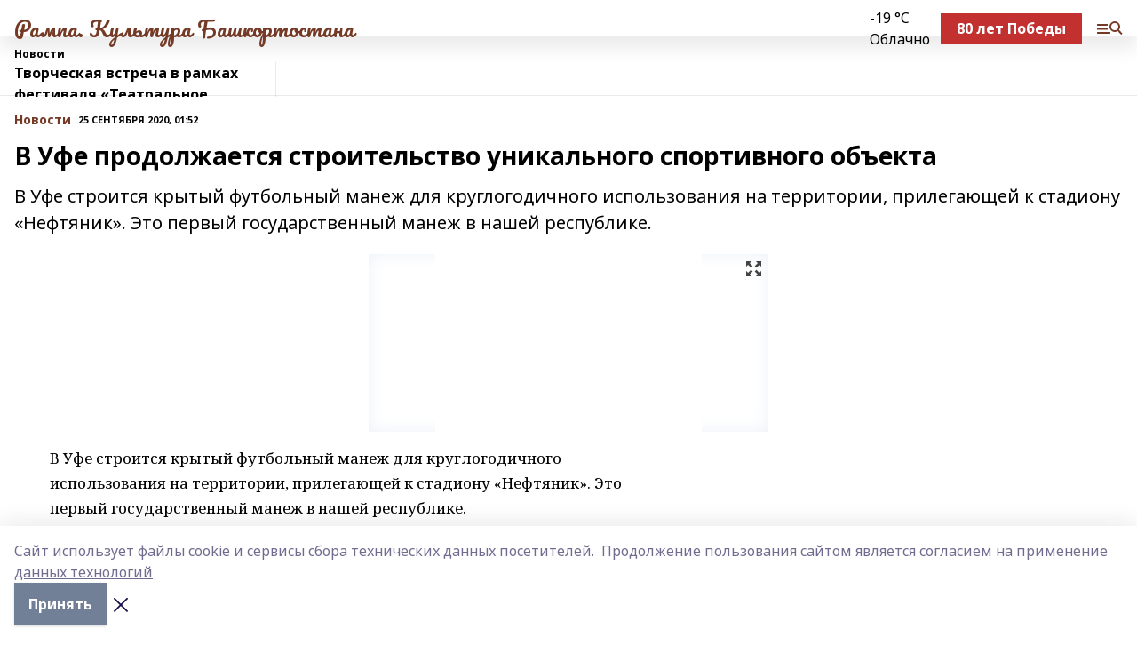

--- FILE ---
content_type: text/html; charset=utf-8
request_url: https://rampa-rb.com/news/novosti/2020-09-25/v-ufe-prodolzhaetsya-stroitelstvo-unikalnogo-sportivnogo-ob-ekta-1134596
body_size: 26555
content:
<!doctype html>
<html data-n-head-ssr lang="ru" data-n-head="%7B%22lang%22:%7B%22ssr%22:%22ru%22%7D%7D">
  <head >
    <title>В Уфе продолжается строительство уникального спортивного объекта</title><meta data-n-head="ssr" data-hid="google" name="google" content="notranslate"><meta data-n-head="ssr" data-hid="charset" charset="utf-8"><meta data-n-head="ssr" name="viewport" content="width=1300"><meta data-n-head="ssr" data-hid="og:url" property="og:url" content="https://rampa-rb.com/news/novosti/2020-09-25/v-ufe-prodolzhaetsya-stroitelstvo-unikalnogo-sportivnogo-ob-ekta-1134596"><meta data-n-head="ssr" data-hid="og:type" property="og:type" content="article"><meta data-n-head="ssr" name="yandex-verification" content="b010301251253457"><meta data-n-head="ssr" name="zen-verification" content="Zqym8xjynQKMJZCmUH5RoZuYRYx3To6earozXmMDs0XQaq5rysinj9XmZydlg7he"><meta data-n-head="ssr" name="google-site-verification" content="ODYxumnTJaOkolNSEmh0zXg2zPTF-xxQHoY4At9iFEI"><meta data-n-head="ssr" data-hid="og:title" property="og:title" content="В Уфе продолжается строительство уникального спортивного объекта"><meta data-n-head="ssr" data-hid="og:description" property="og:description" content="В Уфе строится крытый футбольный манеж для круглогодичного использования на территории, прилегающей к стадиону «Нефтяник». Это первый государственный манеж в нашей республике."><meta data-n-head="ssr" data-hid="description" name="description" content="В Уфе строится крытый футбольный манеж для круглогодичного использования на территории, прилегающей к стадиону «Нефтяник». Это первый государственный манеж в нашей республике."><meta data-n-head="ssr" data-hid="og:image" property="og:image" content="https://rampa-rb.com/attachments/13f082e33f7038de3e04d561cd6699b799d5e06a/store/crop/0/0/450/300/450/300/0/01b7d2953ff4fd7ee9b0301128a787ef2c20f0f9d2cb4ad094581933a5a2/placeholder.png"><link data-n-head="ssr" rel="icon" href="https://api.bashinform.ru/attachments/b3b56f86893197f90a8413d736bc8ec2d0181f02/store/710d3e3ee4df728fa329fbeb33b54b2b0fd54a0830e491a4694e9cbb8100/%D0%9B%D0%9E%D0%93%D0%9E_%D0%B1%D0%BE%D1%80%D0%B4%D0%BE_1.jpg"><link data-n-head="ssr" rel="canonical" href="https://rampa-rb.com/news/novosti/2020-09-25/v-ufe-prodolzhaetsya-stroitelstvo-unikalnogo-sportivnogo-ob-ekta-1134596"><link data-n-head="ssr" rel="preconnect" href="https://fonts.googleapis.com"><link data-n-head="ssr" rel="stylesheet" href="/fonts/noto-sans/index.css"><link data-n-head="ssr" rel="stylesheet" href="https://fonts.googleapis.com/css2?family=Noto+Serif:wght@400;700&amp;display=swap"><link data-n-head="ssr" rel="stylesheet" href="https://fonts.googleapis.com/css2?family=Inter:wght@400;600;700;900&amp;display=swap"><link data-n-head="ssr" rel="stylesheet" href="https://fonts.googleapis.com/css2?family=Montserrat:wght@400;700&amp;display=swap"><link data-n-head="ssr" rel="stylesheet" href="https://fonts.googleapis.com/css2?family=Pacifico&amp;display=swap"><style data-n-head="ssr">:root { --active-color: #743a26; }</style><script data-n-head="ssr" src="https://yastatic.net/pcode/adfox/loader.js" crossorigin="anonymous"></script><script data-n-head="ssr" src="https://vk.com/js/api/openapi.js" async></script><script data-n-head="ssr" src="https://widget.sparrow.ru/js/embed.js" async></script><script data-n-head="ssr" src="//web.webpushs.com/js/push/47ae499fcff65a929206ee2b87f896d4_1.js" async></script><script data-n-head="ssr" src="https://yandex.ru/ads/system/header-bidding.js" async></script><script data-n-head="ssr" src="https://ads.digitalcaramel.com/js/bashinform.ru.js" type="text/javascript"></script><script data-n-head="ssr">window.yaContextCb = window.yaContextCb || []</script><script data-n-head="ssr" src="https://yandex.ru/ads/system/context.js" async></script><script data-n-head="ssr" type="application/ld+json">{
            "@context": "https://schema.org",
            "@type": "NewsArticle",
            "mainEntityOfPage": {
              "@type": "WebPage",
              "@id": "https://rampa-rb.com/news/novosti/2020-09-25/v-ufe-prodolzhaetsya-stroitelstvo-unikalnogo-sportivnogo-ob-ekta-1134596"
            },
            "headline" : "В Уфе продолжается строительство уникального спортивного объекта",
            "image": [
              "https://rampa-rb.com/attachments/13f082e33f7038de3e04d561cd6699b799d5e06a/store/crop/0/0/450/300/450/300/0/01b7d2953ff4fd7ee9b0301128a787ef2c20f0f9d2cb4ad094581933a5a2/placeholder.png"
            ],
            "datePublished": "2020-09-25T01:52:17.000+05:00",
            "author": [{"@type":"Person","name":"Любовь Нечаева"}],
            "publisher": {
              "@type": "Organization",
              "name": "Рампа. Культура Башкортостана",
              "logo": {
                "@type": "ImageObject",
                "url": "https://api.bashinform.ru/attachments/e3a4bef49c0c4d7927034f4317f2eab1bde314e4/store/8c439af50c2d5e5341c856355e3bb794fe4dae5dcbc6f7acf0f6653a7abc/%D0%9B%D0%9E%D0%93%D0%9E_%D0%B1%D0%BE%D1%80%D0%B4%D0%BE_1.jpg"
              }
            },
            "description": "В Уфе строится крытый футбольный манеж для круглогодичного использования на территории, прилегающей к стадиону «Нефтяник». Это первый государственный манеж в нашей республике."
          }</script><link rel="preload" href="/_nuxt/d4baa85.js" as="script"><link rel="preload" href="/_nuxt/622ad3e.js" as="script"><link rel="preload" href="/_nuxt/ee7430d.js" as="script"><link rel="preload" href="/_nuxt/bac9abf.js" as="script"><link rel="preload" href="/_nuxt/b3945eb.js" as="script"><link rel="preload" href="/_nuxt/1f4701a.js" as="script"><link rel="preload" href="/_nuxt/bb7a823.js" as="script"><link rel="preload" href="/_nuxt/61cd1ad.js" as="script"><link rel="preload" href="/_nuxt/3795d03.js" as="script"><link rel="preload" href="/_nuxt/9842943.js" as="script"><style data-vue-ssr-id="02097838:0 0211d3d2:0 7e56e4e3:0 78c231fa:0 2b202313:0 3ba5510c:0 7deb7420:0 7501b878:0 67a80222:0 01f9c408:0 f11faff8:0 01b9542b:0 74a8f3db:0 fd82e6f0:0 69552a97:0 2bc4b7f8:0 77d4baa4:0 6f94af7f:0 0a7c8cf7:0 67baf181:0 a473ccf0:0 3eb3f9ae:0 0684d134:0 7eba589d:0 44e53ad8:0 d15e8f64:0">.fade-enter,.fade-leave-to{opacity:0}.fade-enter-active,.fade-leave-active{transition:opacity .2s ease}.fade-up-enter-active,.fade-up-leave-active{transition:all .35s}.fade-up-enter,.fade-up-leave-to{opacity:0;transform:translateY(-20px)}.rubric-date{display:flex;align-items:flex-end;margin-bottom:1rem}.cm-rubric{font-weight:700;font-size:14px;margin-right:.5rem;color:var(--active-color)}.cm-date{font-size:11px;text-transform:uppercase;font-weight:700}.cm-story{font-weight:700;font-size:14px;margin-left:.5rem;margin-right:.5rem;color:var(--active-color)}.serif-text{font-family:Noto Serif,serif;line-height:1.65;font-size:17px}.bg-img{background-size:cover;background-position:50%;height:0;position:relative;background-color:#e2e2e2;padding-bottom:56%;>img{position:absolute;left:0;top:0;width:100%;height:100%;-o-object-fit:cover;object-fit:cover;-o-object-position:center;object-position:center}}.btn{--text-opacity:1;color:#fff;color:rgba(255,255,255,var(--text-opacity));text-align:center;padding-top:1.5rem;padding-bottom:1.5rem;font-weight:700;cursor:pointer;margin-top:2rem;border-radius:8px;font-size:20px;background:var(--active-color)}.checkbox{border-radius:.5rem;border-width:1px;margin-right:1.25rem;cursor:pointer;border-color:#e9e9eb;width:32px;height:32px}.checkbox.__active{background:var(--active-color) 50% no-repeat url([data-uri]);border-color:var(--active-color)}.h1{margin-top:1rem;margin-bottom:1.5rem;font-weight:700;line-height:1.07;font-size:32px}.all-matters{text-align:center;cursor:pointer;padding-top:1.5rem;padding-bottom:1.5rem;font-weight:700;margin-bottom:2rem;border-radius:8px;background:#f5f5f5;font-size:20px}.all-matters.__small{padding-top:.75rem;padding-bottom:.75rem;margin-top:1.5rem;font-size:14px;border-radius:4px}[data-desktop]{.rubric-date{margin-bottom:1.25rem}.h1{font-size:46px;margin-top:1.5rem;margin-bottom:1.5rem}section.cols{display:grid;margin-left:58px;grid-gap:16px;grid-template-columns:816px 42px 300px}section.list-cols{display:grid;grid-gap:40px;grid-template-columns:1fr 300px}.matter-grid{display:flex;flex-wrap:wrap;margin-right:-16px}.top-sticky{position:-webkit-sticky;position:sticky;top:48px}.top-sticky.local{top:56px}.top-sticky.ig{top:86px}.top-sticky-matter{position:-webkit-sticky;position:sticky;z-index:1;top:102px}.top-sticky-matter.local{top:110px}.top-sticky-matter.ig{top:140px}}.search-form{display:flex;border-bottom-width:1px;--border-opacity:1;border-color:#fff;border-color:rgba(255,255,255,var(--border-opacity));padding-bottom:.75rem;justify-content:space-between;align-items:center;--text-opacity:1;color:#fff;color:rgba(255,255,255,var(--text-opacity));.reset{cursor:pointer;opacity:.5;display:block}input{background-color:transparent;border-style:none;--text-opacity:1;color:#fff;color:rgba(255,255,255,var(--text-opacity));outline:2px solid transparent;outline-offset:2px;width:66.666667%;font-size:20px}input::-moz-placeholder{color:hsla(0,0%,100%,.18824)}input:-ms-input-placeholder{color:hsla(0,0%,100%,.18824)}input::placeholder{color:hsla(0,0%,100%,.18824)}}[data-desktop] .search-form{width:820px;button{border-radius:.25rem;font-weight:700;padding:.5rem 1.5rem;cursor:pointer;--text-opacity:1;color:#fff;color:rgba(255,255,255,var(--text-opacity));font-size:22px;background:var(--active-color)}input{font-size:28px}.reset{margin-right:2rem;margin-left:auto}}html.locked{overflow:hidden}html{body{letter-spacing:-.03em;font-family:Noto Sans,sans-serif;line-height:1.19;font-size:14px}ol,ul{margin-left:2rem;margin-bottom:1rem;li{margin-bottom:.5rem}}ol{list-style-type:decimal}ul{list-style-type:disc}a{cursor:pointer;color:inherit}iframe,img,object,video{max-width:100%}}.container{padding-left:16px;padding-right:16px}[data-desktop]{min-width:1250px;.container{margin-left:auto;margin-right:auto;padding-left:0;padding-right:0;width:1250px}}
/*! normalize.css v8.0.1 | MIT License | github.com/necolas/normalize.css */html{line-height:1.15;-webkit-text-size-adjust:100%}body{margin:0}main{display:block}h1{font-size:2em;margin:.67em 0}hr{box-sizing:content-box;height:0;overflow:visible}pre{font-family:monospace,monospace;font-size:1em}a{background-color:transparent}abbr[title]{border-bottom:none;text-decoration:underline;-webkit-text-decoration:underline dotted;text-decoration:underline dotted}b,strong{font-weight:bolder}code,kbd,samp{font-family:monospace,monospace;font-size:1em}small{font-size:80%}sub,sup{font-size:75%;line-height:0;position:relative;vertical-align:baseline}sub{bottom:-.25em}sup{top:-.5em}img{border-style:none}button,input,optgroup,select,textarea{font-family:inherit;font-size:100%;line-height:1.15;margin:0}button,input{overflow:visible}button,select{text-transform:none}[type=button],[type=reset],[type=submit],button{-webkit-appearance:button}[type=button]::-moz-focus-inner,[type=reset]::-moz-focus-inner,[type=submit]::-moz-focus-inner,button::-moz-focus-inner{border-style:none;padding:0}[type=button]:-moz-focusring,[type=reset]:-moz-focusring,[type=submit]:-moz-focusring,button:-moz-focusring{outline:1px dotted ButtonText}fieldset{padding:.35em .75em .625em}legend{box-sizing:border-box;color:inherit;display:table;max-width:100%;padding:0;white-space:normal}progress{vertical-align:baseline}textarea{overflow:auto}[type=checkbox],[type=radio]{box-sizing:border-box;padding:0}[type=number]::-webkit-inner-spin-button,[type=number]::-webkit-outer-spin-button{height:auto}[type=search]{-webkit-appearance:textfield;outline-offset:-2px}[type=search]::-webkit-search-decoration{-webkit-appearance:none}::-webkit-file-upload-button{-webkit-appearance:button;font:inherit}details{display:block}summary{display:list-item}[hidden],template{display:none}blockquote,dd,dl,figure,h1,h2,h3,h4,h5,h6,hr,p,pre{margin:0}button{background-color:transparent;background-image:none}button:focus{outline:1px dotted;outline:5px auto -webkit-focus-ring-color}fieldset,ol,ul{margin:0;padding:0}ol,ul{list-style:none}html{font-family:Noto Sans,sans-serif;line-height:1.5}*,:after,:before{box-sizing:border-box;border:0 solid #e2e8f0}hr{border-top-width:1px}img{border-style:solid}textarea{resize:vertical}input::-moz-placeholder,textarea::-moz-placeholder{color:#a0aec0}input:-ms-input-placeholder,textarea:-ms-input-placeholder{color:#a0aec0}input::placeholder,textarea::placeholder{color:#a0aec0}[role=button],button{cursor:pointer}table{border-collapse:collapse}h1,h2,h3,h4,h5,h6{font-size:inherit;font-weight:inherit}a{color:inherit;text-decoration:inherit}button,input,optgroup,select,textarea{padding:0;line-height:inherit;color:inherit}code,kbd,pre,samp{font-family:Menlo,Monaco,Consolas,"Liberation Mono","Courier New",monospace}audio,canvas,embed,iframe,img,object,svg,video{display:block;vertical-align:middle}img,video{max-width:100%;height:auto}.appearance-none{-webkit-appearance:none;-moz-appearance:none;appearance:none}.bg-transparent{background-color:transparent}.bg-black{--bg-opacity:1;background-color:#000;background-color:rgba(0,0,0,var(--bg-opacity))}.bg-white{--bg-opacity:1;background-color:#fff;background-color:rgba(255,255,255,var(--bg-opacity))}.bg-gray-200{--bg-opacity:1;background-color:#edf2f7;background-color:rgba(237,242,247,var(--bg-opacity))}.bg-center{background-position:50%}.bg-top{background-position:top}.bg-no-repeat{background-repeat:no-repeat}.bg-cover{background-size:cover}.bg-contain{background-size:contain}.border-collapse{border-collapse:collapse}.border-black{--border-opacity:1;border-color:#000;border-color:rgba(0,0,0,var(--border-opacity))}.border-blue-400{--border-opacity:1;border-color:#63b3ed;border-color:rgba(99,179,237,var(--border-opacity))}.rounded{border-radius:.25rem}.rounded-lg{border-radius:.5rem}.rounded-full{border-radius:9999px}.border-none{border-style:none}.border-2{border-width:2px}.border-4{border-width:4px}.border{border-width:1px}.border-t-0{border-top-width:0}.border-t{border-top-width:1px}.border-b{border-bottom-width:1px}.cursor-pointer{cursor:pointer}.block{display:block}.inline-block{display:inline-block}.flex{display:flex}.table{display:table}.grid{display:grid}.hidden{display:none}.flex-col{flex-direction:column}.flex-wrap{flex-wrap:wrap}.flex-no-wrap{flex-wrap:nowrap}.items-center{align-items:center}.justify-center{justify-content:center}.justify-between{justify-content:space-between}.flex-grow-0{flex-grow:0}.flex-shrink-0{flex-shrink:0}.order-first{order:-9999}.order-last{order:9999}.font-sans{font-family:Noto Sans,sans-serif}.font-serif{font-family:Noto Serif,serif}.font-medium{font-weight:500}.font-semibold{font-weight:600}.font-bold{font-weight:700}.h-3{height:.75rem}.h-6{height:1.5rem}.h-12{height:3rem}.h-auto{height:auto}.h-full{height:100%}.text-xs{font-size:11px}.text-sm{font-size:12px}.text-base{font-size:14px}.text-lg{font-size:16px}.text-xl{font-size:18px}.text-2xl{font-size:21px}.text-3xl{font-size:30px}.text-4xl{font-size:46px}.leading-6{line-height:1.5rem}.leading-none{line-height:1}.leading-tight{line-height:1.07}.leading-snug{line-height:1.125}.m-0{margin:0}.my-0{margin-top:0;margin-bottom:0}.mx-0{margin-left:0;margin-right:0}.mx-1{margin-left:.25rem;margin-right:.25rem}.mx-2{margin-left:.5rem;margin-right:.5rem}.my-4{margin-top:1rem;margin-bottom:1rem}.mx-4{margin-left:1rem;margin-right:1rem}.my-5{margin-top:1.25rem;margin-bottom:1.25rem}.mx-5{margin-left:1.25rem;margin-right:1.25rem}.my-6{margin-top:1.5rem;margin-bottom:1.5rem}.my-8{margin-top:2rem;margin-bottom:2rem}.mx-auto{margin-left:auto;margin-right:auto}.-mx-3{margin-left:-.75rem;margin-right:-.75rem}.-my-4{margin-top:-1rem;margin-bottom:-1rem}.mt-0{margin-top:0}.mr-0{margin-right:0}.mb-0{margin-bottom:0}.ml-0{margin-left:0}.mt-1{margin-top:.25rem}.mr-1{margin-right:.25rem}.mb-1{margin-bottom:.25rem}.ml-1{margin-left:.25rem}.mt-2{margin-top:.5rem}.mr-2{margin-right:.5rem}.mb-2{margin-bottom:.5rem}.ml-2{margin-left:.5rem}.mt-3{margin-top:.75rem}.mr-3{margin-right:.75rem}.mb-3{margin-bottom:.75rem}.mt-4{margin-top:1rem}.mr-4{margin-right:1rem}.mb-4{margin-bottom:1rem}.ml-4{margin-left:1rem}.mt-5{margin-top:1.25rem}.mr-5{margin-right:1.25rem}.mb-5{margin-bottom:1.25rem}.mt-6{margin-top:1.5rem}.mr-6{margin-right:1.5rem}.mb-6{margin-bottom:1.5rem}.mt-8{margin-top:2rem}.mr-8{margin-right:2rem}.mb-8{margin-bottom:2rem}.ml-8{margin-left:2rem}.mt-10{margin-top:2.5rem}.ml-10{margin-left:2.5rem}.mt-12{margin-top:3rem}.mb-12{margin-bottom:3rem}.mt-16{margin-top:4rem}.mb-16{margin-bottom:4rem}.mr-20{margin-right:5rem}.mr-auto{margin-right:auto}.ml-auto{margin-left:auto}.mt-px{margin-top:1px}.-mt-2{margin-top:-.5rem}.max-w-none{max-width:none}.max-w-full{max-width:100%}.object-contain{-o-object-fit:contain;object-fit:contain}.object-cover{-o-object-fit:cover;object-fit:cover}.object-center{-o-object-position:center;object-position:center}.opacity-0{opacity:0}.opacity-50{opacity:.5}.outline-none{outline:2px solid transparent;outline-offset:2px}.overflow-auto{overflow:auto}.overflow-hidden{overflow:hidden}.overflow-visible{overflow:visible}.p-0{padding:0}.p-2{padding:.5rem}.p-3{padding:.75rem}.p-4{padding:1rem}.p-8{padding:2rem}.px-0{padding-left:0;padding-right:0}.py-1{padding-top:.25rem;padding-bottom:.25rem}.px-1{padding-left:.25rem;padding-right:.25rem}.py-2{padding-top:.5rem;padding-bottom:.5rem}.px-2{padding-left:.5rem;padding-right:.5rem}.py-3{padding-top:.75rem;padding-bottom:.75rem}.px-3{padding-left:.75rem;padding-right:.75rem}.py-4{padding-top:1rem;padding-bottom:1rem}.px-4{padding-left:1rem;padding-right:1rem}.px-5{padding-left:1.25rem;padding-right:1.25rem}.px-6{padding-left:1.5rem;padding-right:1.5rem}.py-8{padding-top:2rem;padding-bottom:2rem}.py-10{padding-top:2.5rem;padding-bottom:2.5rem}.pt-0{padding-top:0}.pr-0{padding-right:0}.pb-0{padding-bottom:0}.pt-1{padding-top:.25rem}.pt-2{padding-top:.5rem}.pb-2{padding-bottom:.5rem}.pl-2{padding-left:.5rem}.pt-3{padding-top:.75rem}.pb-3{padding-bottom:.75rem}.pt-4{padding-top:1rem}.pr-4{padding-right:1rem}.pb-4{padding-bottom:1rem}.pl-4{padding-left:1rem}.pt-5{padding-top:1.25rem}.pr-5{padding-right:1.25rem}.pb-5{padding-bottom:1.25rem}.pl-5{padding-left:1.25rem}.pt-6{padding-top:1.5rem}.pb-6{padding-bottom:1.5rem}.pl-6{padding-left:1.5rem}.pt-8{padding-top:2rem}.pb-8{padding-bottom:2rem}.pr-10{padding-right:2.5rem}.pb-12{padding-bottom:3rem}.pl-12{padding-left:3rem}.pb-16{padding-bottom:4rem}.pointer-events-none{pointer-events:none}.fixed{position:fixed}.absolute{position:absolute}.relative{position:relative}.sticky{position:-webkit-sticky;position:sticky}.top-0{top:0}.right-0{right:0}.bottom-0{bottom:0}.left-0{left:0}.left-auto{left:auto}.shadow{box-shadow:0 1px 3px 0 rgba(0,0,0,.1),0 1px 2px 0 rgba(0,0,0,.06)}.shadow-none{box-shadow:none}.text-center{text-align:center}.text-right{text-align:right}.text-transparent{color:transparent}.text-black{--text-opacity:1;color:#000;color:rgba(0,0,0,var(--text-opacity))}.text-white{--text-opacity:1;color:#fff;color:rgba(255,255,255,var(--text-opacity))}.text-gray-600{--text-opacity:1;color:#718096;color:rgba(113,128,150,var(--text-opacity))}.text-gray-700{--text-opacity:1;color:#4a5568;color:rgba(74,85,104,var(--text-opacity))}.uppercase{text-transform:uppercase}.underline{text-decoration:underline}.tracking-tight{letter-spacing:-.05em}.select-none{-webkit-user-select:none;-moz-user-select:none;-ms-user-select:none;user-select:none}.select-all{-webkit-user-select:all;-moz-user-select:all;-ms-user-select:all;user-select:all}.visible{visibility:visible}.invisible{visibility:hidden}.whitespace-no-wrap{white-space:nowrap}.w-3{width:.75rem}.w-auto{width:auto}.w-1\/3{width:33.333333%}.w-full{width:100%}.z-20{z-index:20}.z-50{z-index:50}.gap-1{grid-gap:.25rem;gap:.25rem}.gap-2{grid-gap:.5rem;gap:.5rem}.gap-3{grid-gap:.75rem;gap:.75rem}.gap-4{grid-gap:1rem;gap:1rem}.gap-5{grid-gap:1.25rem;gap:1.25rem}.gap-6{grid-gap:1.5rem;gap:1.5rem}.gap-8{grid-gap:2rem;gap:2rem}.gap-10{grid-gap:2.5rem;gap:2.5rem}.grid-cols-1{grid-template-columns:repeat(1,minmax(0,1fr))}.grid-cols-2{grid-template-columns:repeat(2,minmax(0,1fr))}.grid-cols-3{grid-template-columns:repeat(3,minmax(0,1fr))}.grid-cols-4{grid-template-columns:repeat(4,minmax(0,1fr))}.grid-cols-5{grid-template-columns:repeat(5,minmax(0,1fr))}.transform{--transform-translate-x:0;--transform-translate-y:0;--transform-rotate:0;--transform-skew-x:0;--transform-skew-y:0;--transform-scale-x:1;--transform-scale-y:1;transform:translateX(var(--transform-translate-x)) translateY(var(--transform-translate-y)) rotate(var(--transform-rotate)) skewX(var(--transform-skew-x)) skewY(var(--transform-skew-y)) scaleX(var(--transform-scale-x)) scaleY(var(--transform-scale-y))}.transition-all{transition-property:all}.transition{transition-property:background-color,border-color,color,fill,stroke,opacity,box-shadow,transform}@-webkit-keyframes spin{to{transform:rotate(1turn)}}@keyframes spin{to{transform:rotate(1turn)}}@-webkit-keyframes ping{75%,to{transform:scale(2);opacity:0}}@keyframes ping{75%,to{transform:scale(2);opacity:0}}@-webkit-keyframes pulse{50%{opacity:.5}}@keyframes pulse{50%{opacity:.5}}@-webkit-keyframes bounce{0%,to{transform:translateY(-25%);-webkit-animation-timing-function:cubic-bezier(.8,0,1,1);animation-timing-function:cubic-bezier(.8,0,1,1)}50%{transform:none;-webkit-animation-timing-function:cubic-bezier(0,0,.2,1);animation-timing-function:cubic-bezier(0,0,.2,1)}}@keyframes bounce{0%,to{transform:translateY(-25%);-webkit-animation-timing-function:cubic-bezier(.8,0,1,1);animation-timing-function:cubic-bezier(.8,0,1,1)}50%{transform:none;-webkit-animation-timing-function:cubic-bezier(0,0,.2,1);animation-timing-function:cubic-bezier(0,0,.2,1)}}
.nuxt-progress{position:fixed;top:0;left:0;right:0;height:2px;width:0;opacity:1;transition:width .1s,opacity .4s;background-color:var(--active-color);z-index:999999}.nuxt-progress.nuxt-progress-notransition{transition:none}.nuxt-progress-failed{background-color:red}
.page_1iNBq{position:relative;min-height:65vh}[data-desktop]{.topBanner_Im5IM{margin-left:auto;margin-right:auto;width:1256px}}
.bnr_2VvRX{margin-left:auto;margin-right:auto;width:300px}.bnr_2VvRX:not(:empty){margin-bottom:1rem}.bnrContainer_1ho9N.mb-0 .bnr_2VvRX{margin-bottom:0}[data-desktop]{.bnr_2VvRX{width:auto;margin-left:0;margin-right:0}}
.topline-container[data-v-7682f57c]{position:-webkit-sticky;position:sticky;top:0;z-index:10}.bottom-menu[data-v-7682f57c]{--bg-opacity:1;background-color:#fff;background-color:rgba(255,255,255,var(--bg-opacity));height:45px;box-shadow:0 15px 20px rgba(0,0,0,.08)}.bottom-menu.__dark[data-v-7682f57c]{--bg-opacity:1;background-color:#000;background-color:rgba(0,0,0,var(--bg-opacity));.bottom-menu-link{--text-opacity:1;color:#fff;color:rgba(255,255,255,var(--text-opacity))}.bottom-menu-link:hover{color:var(--active-color)}}.bottom-menu-links[data-v-7682f57c]{display:flex;overflow:auto;grid-gap:1rem;gap:1rem;padding-top:1rem;padding-bottom:1rem;scrollbar-width:none}.bottom-menu-links[data-v-7682f57c]::-webkit-scrollbar{display:none}.bottom-menu-link[data-v-7682f57c]{white-space:nowrap;font-weight:700}.bottom-menu-link[data-v-7682f57c]:hover{color:var(--active-color)}
.topline_KUXuM{--bg-opacity:1;background-color:#fff;background-color:rgba(255,255,255,var(--bg-opacity));padding-top:.5rem;padding-bottom:.5rem;position:relative;box-shadow:0 15px 20px rgba(0,0,0,.08);height:40px;z-index:1}.topline_KUXuM.__dark_3HDH5{--bg-opacity:1;background-color:#000;background-color:rgba(0,0,0,var(--bg-opacity))}[data-desktop]{.topline_KUXuM{height:50px}}
.container_3LUUG{display:flex;align-items:center;justify-content:space-between}.container_3LUUG.__dark_AMgBk{.logo_1geVj{--text-opacity:1;color:#fff;color:rgba(255,255,255,var(--text-opacity))}.menu-trigger_2_P72{--bg-opacity:1;background-color:#fff;background-color:rgba(255,255,255,var(--bg-opacity))}.lang_107ai,.topline-item_1BCyx{--text-opacity:1;color:#fff;color:rgba(255,255,255,var(--text-opacity))}.lang_107ai{background-image:url([data-uri])}}.lang_107ai{margin-left:auto;margin-right:1.25rem;padding-right:1rem;padding-left:.5rem;cursor:pointer;display:flex;align-items:center;font-weight:700;-webkit-appearance:none;-moz-appearance:none;appearance:none;outline:2px solid transparent;outline-offset:2px;text-transform:uppercase;background:no-repeat url([data-uri]) calc(100% - 3px) 50%}.logo-img_9ttWw{max-height:30px}.logo-text_Gwlnp{white-space:nowrap;font-family:Pacifico,serif;font-size:24px;line-height:.9;color:var(--active-color)}.menu-trigger_2_P72{cursor:pointer;width:30px;height:24px;background:var(--active-color);-webkit-mask:no-repeat url(/_nuxt/img/menu.cffb7c4.svg) center;mask:no-repeat url(/_nuxt/img/menu.cffb7c4.svg) center}.menu-trigger_2_P72.__cross_3NUSb{-webkit-mask-image:url([data-uri]);mask-image:url([data-uri])}.topline-item_1BCyx{font-weight:700;line-height:1;margin-right:16px}.topline-item_1BCyx,.topline-item_1BCyx.blue_1SDgs,.topline-item_1BCyx.red_1EmKm{--text-opacity:1;color:#fff;color:rgba(255,255,255,var(--text-opacity))}.topline-item_1BCyx.blue_1SDgs,.topline-item_1BCyx.red_1EmKm{padding:9px 18px;background:#8bb1d4}.topline-item_1BCyx.red_1EmKm{background:#c23030}.topline-item_1BCyx.default_3xuLv{font-size:12px;color:var(--active-color);max-width:100px}[data-desktop]{.logo-img_9ttWw{max-height:40px}.logo-text_Gwlnp{position:relative;top:-3px;font-size:36px}.slogan-desktop_2LraR{font-size:11px;margin-left:2.5rem;font-weight:700;text-transform:uppercase;color:#5e6a70}.lang_107ai{margin-left:0}}
.weather[data-v-f75b9a02]{display:flex;align-items:center;.icon{border-radius:9999px;margin-right:.5rem;background:var(--active-color) no-repeat 50%/11px;width:18px;height:18px}.clear{background-image:url(/_nuxt/img/clear.504a39c.svg)}.clouds{background-image:url(/_nuxt/img/clouds.35bb1b1.svg)}.few_clouds{background-image:url(/_nuxt/img/few_clouds.849e8ce.svg)}.rain{background-image:url(/_nuxt/img/rain.fa221cc.svg)}.snow{background-image:url(/_nuxt/img/snow.3971728.svg)}.thunderstorm_w_rain{background-image:url(/_nuxt/img/thunderstorm_w_rain.f4f5bf2.svg)}.thunderstorm{background-image:url(/_nuxt/img/thunderstorm.bbf00c1.svg)}.text{font-size:12px;font-weight:700;line-height:1;color:rgba(0,0,0,.9)}}.__dark.weather .text[data-v-f75b9a02]{--text-opacity:1;color:#fff;color:rgba(255,255,255,var(--text-opacity))}
.block_35WEi{position:-webkit-sticky;position:sticky;left:0;width:100%;padding-top:.75rem;padding-bottom:.75rem;--bg-opacity:1;background-color:#fff;background-color:rgba(255,255,255,var(--bg-opacity));--text-opacity:1;color:#000;color:rgba(0,0,0,var(--text-opacity));height:68px;z-index:8;border-bottom:1px solid rgba(0,0,0,.08235)}.block_35WEi.invisible_3bwn4{visibility:hidden}.block_35WEi.local_2u9p8,.block_35WEi.local_ext_2mSQw{top:40px}.block_35WEi.local_2u9p8.has_bottom_items_u0rcZ,.block_35WEi.local_ext_2mSQw.has_bottom_items_u0rcZ{top:85px}.block_35WEi.ig_3ld7e{top:50px}.block_35WEi.ig_3ld7e.has_bottom_items_u0rcZ{top:95px}.block_35WEi.bi_3BhQ1,.block_35WEi.bi_ext_1Yp6j{top:49px}.block_35WEi.bi_3BhQ1.has_bottom_items_u0rcZ,.block_35WEi.bi_ext_1Yp6j.has_bottom_items_u0rcZ{top:94px}.block_35WEi.red_wPGsU{background:#fdf3f3;.blockTitle_1BF2P{color:#d65a47}}.block_35WEi.blue_2AJX7{background:#e6ecf2;.blockTitle_1BF2P{color:#8bb1d4}}.block_35WEi{.loading_1RKbb{height:1.5rem;margin:0 auto}}.blockTitle_1BF2P{font-weight:700;font-size:12px;margin-bottom:.25rem;display:inline-block;overflow:hidden;max-height:1.2em;display:-webkit-box;-webkit-line-clamp:1;-webkit-box-orient:vertical;text-overflow:ellipsis}.items_2XU71{display:flex;overflow:auto;margin-left:-16px;margin-right:-16px;padding-left:16px;padding-right:16px}.items_2XU71::-webkit-scrollbar{display:none}.item_KFfAv{flex-shrink:0;flex-grow:0;padding-right:1rem;margin-right:1rem;font-weight:700;overflow:hidden;width:295px;max-height:2.4em;border-right:1px solid rgba(0,0,0,.08235);display:-webkit-box;-webkit-line-clamp:2;-webkit-box-orient:vertical;text-overflow:ellipsis}.item_KFfAv:hover{opacity:.75}[data-desktop]{.block_35WEi{height:54px}.block_35WEi.local_2u9p8,.block_35WEi.local_ext_2mSQw{top:50px}.block_35WEi.local_2u9p8.has_bottom_items_u0rcZ,.block_35WEi.local_ext_2mSQw.has_bottom_items_u0rcZ{top:95px}.block_35WEi.ig_3ld7e{top:80px}.block_35WEi.ig_3ld7e.has_bottom_items_u0rcZ{top:125px}.block_35WEi.bi_3BhQ1,.block_35WEi.bi_ext_1Yp6j{top:42px}.block_35WEi.bi_3BhQ1.has_bottom_items_u0rcZ,.block_35WEi.bi_ext_1Yp6j.has_bottom_items_u0rcZ{top:87px}.block_35WEi.image_3yONs{.prev_1cQoq{background-image:url([data-uri])}.next_827zB{background-image:url([data-uri])}}.wrapper_TrcU4{display:grid;grid-template-columns:240px calc(100% - 320px)}.next_827zB,.prev_1cQoq{position:absolute;cursor:pointer;width:24px;height:24px;top:4px;left:210px;background:url([data-uri])}.next_827zB{left:auto;right:15px;background:url([data-uri])}.blockTitle_1BF2P{font-size:18px;padding-right:2.5rem;margin-right:0;max-height:2.4em;-webkit-line-clamp:2}.items_2XU71{margin-left:0;padding-left:0;-ms-scroll-snap-type:x mandatory;scroll-snap-type:x mandatory;scroll-behavior:smooth;scrollbar-width:none}.item_KFfAv,.items_2XU71{margin-right:0;padding-right:0}.item_KFfAv{padding-left:1.25rem;scroll-snap-align:start;width:310px;border-left:1px solid rgba(0,0,0,.08235);border-right:none}}
@-webkit-keyframes rotate-data-v-8cdd8c10{0%{transform:rotate(0)}to{transform:rotate(1turn)}}@keyframes rotate-data-v-8cdd8c10{0%{transform:rotate(0)}to{transform:rotate(1turn)}}.component[data-v-8cdd8c10]{height:3rem;margin-top:1.5rem;margin-bottom:1.5rem;display:flex;justify-content:center;align-items:center;span{height:100%;width:4rem;background:no-repeat url(/_nuxt/img/loading.dd38236.svg) 50%/contain;-webkit-animation:rotate-data-v-8cdd8c10 .8s infinite;animation:rotate-data-v-8cdd8c10 .8s infinite}}
.promo_ZrQsB{text-align:center;display:block;--text-opacity:1;color:#fff;color:rgba(255,255,255,var(--text-opacity));font-weight:500;font-size:16px;line-height:1;position:relative;z-index:1;background:#d65a47;padding:6px 20px}[data-desktop]{.promo_ZrQsB{margin-left:auto;margin-right:auto;font-size:18px;padding:12px 40px}}
.feedTriggerMobile_1uP3h{text-align:center;width:100%;left:0;bottom:0;padding:1rem;color:#000;color:rgba(0,0,0,var(--text-opacity));background:#e7e7e7;filter:drop-shadow(0 -10px 30px rgba(0,0,0,.4))}.feedTriggerMobile_1uP3h,[data-desktop] .feedTriggerDesktop_eR1zC{position:fixed;font-weight:700;--text-opacity:1;z-index:8}[data-desktop] .feedTriggerDesktop_eR1zC{color:#fff;color:rgba(255,255,255,var(--text-opacity));cursor:pointer;padding:1rem 1rem 1rem 1.5rem;display:flex;align-items:center;justify-content:space-between;width:auto;font-size:28px;right:20px;bottom:20px;line-height:.85;background:var(--active-color);.new_36fkO{--bg-opacity:1;background-color:#fff;background-color:rgba(255,255,255,var(--bg-opacity));font-size:18px;padding:.25rem .5rem;margin-left:1rem;color:var(--active-color)}}
.noindex_1PbKm{display:block}.rubricDate_XPC5P{display:flex;margin-bottom:1rem;align-items:center;flex-wrap:wrap;grid-row-gap:.5rem;row-gap:.5rem}[data-desktop]{.rubricDate_XPC5P{margin-left:58px}.noindex_1PbKm,.pollContainer_25rgc{margin-left:40px}.noindex_1PbKm{width:700px}}
.h1_fQcc_{margin-top:0;margin-bottom:1rem;font-size:28px}.bigLead_37UJd{margin-bottom:1.25rem;font-size:20px}[data-desktop]{.h1_fQcc_{margin-bottom:1.25rem;margin-top:0;font-size:40px}.bigLead_37UJd{font-size:21px;margin-bottom:2rem}.smallLead_3mYo6{font-size:21px;font-weight:500}.leadImg_n0Xok{display:grid;grid-gap:2rem;gap:2rem;margin-bottom:2rem;grid-template-columns:repeat(2,minmax(0,1fr));margin-left:40px;width:700px}}
.partner[data-v-73e20f19]{margin-top:1rem;margin-bottom:1rem;color:rgba(0,0,0,.31373)}
.blurImgContainer_3_532{position:relative;overflow:hidden;--bg-opacity:1;background-color:#edf2f7;background-color:rgba(237,242,247,var(--bg-opacity));background-position:50%;background-repeat:no-repeat;display:flex;align-items:center;justify-content:center;aspect-ratio:16/9;background-image:url(/img/loading.svg)}.blurImgBlur_2fI8T{background-position:50%;background-size:cover;filter:blur(10px)}.blurImgBlur_2fI8T,.blurImgImg_ZaMSE{position:absolute;left:0;top:0;width:100%;height:100%}.blurImgImg_ZaMSE{-o-object-fit:contain;object-fit:contain;-o-object-position:center;object-position:center}.play_hPlPQ{background-size:contain;background-position:50%;background-repeat:no-repeat;position:relative;z-index:1;width:18%;min-width:30px;max-width:80px;aspect-ratio:1/1;background-image:url([data-uri])}[data-desktop]{.play_hPlPQ{min-width:35px}}
.fs-icon[data-v-2dcb0dcc]{position:absolute;cursor:pointer;right:0;top:0;transition-property:background-color,border-color,color,fill,stroke,opacity,box-shadow,transform;transition-duration:.3s;width:25px;height:25px;background:url(/_nuxt/img/fs.32f317e.svg) 0 100% no-repeat}
.photoText_slx0c{padding-top:.25rem;font-family:Noto Serif,serif;font-size:13px;a{color:var(--active-color)}}.author_1ZcJr{color:rgba(0,0,0,.50196);span{margin-right:.25rem}}[data-desktop]{.photoText_slx0c{padding-top:.75rem;font-size:12px;line-height:1}.author_1ZcJr{font-size:11px}}.photoText_slx0c.textWhite_m9vxt{--text-opacity:1;color:#fff;color:rgba(255,255,255,var(--text-opacity));.author_1ZcJr{--text-opacity:1;color:#fff;color:rgba(255,255,255,var(--text-opacity))}}
.block_1h4f8{margin-bottom:1.5rem}[data-desktop] .block_1h4f8{margin-bottom:2rem}
.paragraph[data-v-7a4bd814]{a{color:var(--active-color)}p{margin-bottom:1.5rem}ol,ul{margin-left:2rem;margin-bottom:1rem;li{margin-bottom:.5rem}}ol{list-style-type:decimal}ul{list-style-type:disc}.question{font-weight:700;font-size:21px;line-height:1.43}.answer:before,.question:before{content:"— "}h2,h3,h4{font-weight:700;margin-bottom:1.5rem;line-height:1.07;font-family:Noto Sans,sans-serif}h2{font-size:30px}h3{font-size:21px}h4{font-size:18px}blockquote{padding-top:1rem;padding-bottom:1rem;margin-bottom:1rem;font-weight:700;font-family:Noto Sans,sans-serif;border-top:6px solid var(--active-color);border-bottom:6px solid var(--active-color);font-size:19px;line-height:1.15}.table-wrapper{overflow:auto}table{border-collapse:collapse;margin-top:1rem;margin-bottom:1rem;min-width:100%;td{padding:.75rem .5rem;border-width:1px}p{margin:0}}}
.readus_3o8ag{margin-bottom:1.5rem;font-weight:700;font-size:16px}.subscribeButton_2yILe{font-weight:700;--text-opacity:1;color:#fff;color:rgba(255,255,255,var(--text-opacity));text-align:center;letter-spacing:-.05em;background:var(--active-color);padding:0 8px 3px;border-radius:11px;font-size:15px;width:140px}.rTitle_ae5sX{margin-bottom:1rem;font-family:Noto Sans,sans-serif;font-weight:700;color:#202022;font-size:20px;font-style:normal;line-height:normal}.items_1vOtx{display:flex;flex-wrap:wrap;grid-gap:.75rem;gap:.75rem;max-width:360px}.items_1vOtx.regional_OHiaP{.socialIcon_1xwkP{width:calc(33% - 10px)}.socialIcon_1xwkP:first-child,.socialIcon_1xwkP:nth-child(2){width:calc(50% - 10px)}}.socialIcon_1xwkP{margin-bottom:.5rem;background-size:contain;background-repeat:no-repeat;flex-shrink:0;width:calc(50% - 10px);background-position:0;height:30px}.vkIcon_1J2rG{background-image:url(/_nuxt/img/vk.07bf3d5.svg)}.vkShortIcon_1XRTC{background-image:url(/_nuxt/img/vk-short.1e19426.svg)}.tgIcon_3Y6iI{background-image:url(/_nuxt/img/tg.bfb93b5.svg)}.zenIcon_1Vpt0{background-image:url(/_nuxt/img/zen.1c41c49.svg)}.okIcon_3Q4dv{background-image:url(/_nuxt/img/ok.de8d66c.svg)}.okShortIcon_12fSg{background-image:url(/_nuxt/img/ok-short.e0e3723.svg)}.maxIcon_3MreL{background-image:url(/_nuxt/img/max.da7c1ef.png)}[data-desktop]{.readus_3o8ag{margin-left:2.5rem}.items_1vOtx{flex-wrap:nowrap;max-width:none;align-items:center}.subscribeButton_2yILe{text-align:center;font-weight:700;width:auto;padding:4px 7px 7px;font-size:25px}.socialIcon_1xwkP{height:45px}.vkIcon_1J2rG{width:197px!important}.vkShortIcon_1XRTC{width:90px!important}.tgIcon_3Y6iI{width:160px!important}.zenIcon_1Vpt0{width:110px!important}.okIcon_3Q4dv{width:256px!important}.okShortIcon_12fSg{width:90px!important}.maxIcon_3MreL{width:110px!important}}
.socials_3qx1G{margin-bottom:1.5rem}.socials_3qx1G.__black a{--border-opacity:1;border-color:#000;border-color:rgba(0,0,0,var(--border-opacity))}.socials_3qx1G.__border-white_1pZ66 .items_JTU4t a{--border-opacity:1;border-color:#fff;border-color:rgba(255,255,255,var(--border-opacity))}.socials_3qx1G{a{display:block;background-position:50%;background-repeat:no-repeat;cursor:pointer;width:20%;border:.5px solid #e2e2e2;border-right-width:0;height:42px}a:last-child{border-right-width:1px}}.items_JTU4t{display:flex}.vk_3jS8H{background-image:url(/_nuxt/img/vk.a3fc87d.svg)}.ok_3Znis{background-image:url(/_nuxt/img/ok.480e53f.svg)}.wa_32a2a{background-image:url(/_nuxt/img/wa.f2f254d.svg)}.tg_1vndD{background-image:url([data-uri])}.print_3gkIT{background-image:url(/_nuxt/img/print.f5ef7f3.svg)}.max_sqBYC{background-image:url([data-uri])}[data-desktop]{.socials_3qx1G{margin-bottom:0;width:42px}.socials_3qx1G.__sticky{position:-webkit-sticky;position:sticky;top:102px}.socials_3qx1G.__sticky.local_3XMUZ{top:110px}.socials_3qx1G.__sticky.ig_zkzMn{top:140px}.socials_3qx1G{a{width:auto;border-width:1px;border-bottom-width:0}a:last-child{border-bottom-width:1px}}.items_JTU4t{display:block}}.socials_3qx1G.__dark_1QzU6{a{border-color:#373737}.vk_3jS8H{background-image:url(/_nuxt/img/vk-white.dc41d20.svg)}.ok_3Znis{background-image:url(/_nuxt/img/ok-white.c2036d3.svg)}.wa_32a2a{background-image:url(/_nuxt/img/wa-white.e567518.svg)}.tg_1vndD{background-image:url([data-uri])}.print_3gkIT{background-image:url(/_nuxt/img/print-white.f6fd3d9.svg)}.max_sqBYC{background-image:url([data-uri])}}
.blockTitle_2XRiy{margin-bottom:.75rem;font-weight:700;font-size:28px}.itemsContainer_3JjHp{overflow:auto;margin-right:-1rem}.items_Kf7PA{width:770px;display:flex;overflow:auto}.teaserItem_ZVyTH{padding:.75rem;background:#f2f2f4;width:240px;margin-right:16px;.img_3lUmb{margin-bottom:.5rem}.title_3KNuK{line-height:1.07;font-size:18px;font-weight:700}}.teaserItem_ZVyTH:hover .title_3KNuK{color:var(--active-color)}[data-desktop]{.blockTitle_2XRiy{font-size:30px}.itemsContainer_3JjHp{margin-right:0;overflow:visible}.items_Kf7PA{display:grid;grid-template-columns:repeat(3,minmax(0,1fr));grid-gap:1.5rem;gap:1.5rem;width:auto;overflow:visible}.teaserItem_ZVyTH{width:auto;margin-right:0;background-color:transparent;padding:0;.img_3lUmb{background:#8894a2 url(/_nuxt/img/pattern-mix.5c9ce73.svg) 100% 100% no-repeat;padding-right:40px}.title_3KNuK{font-size:21px}}}
.footer_2pohu{padding:2rem .75rem;margin-top:2rem;position:relative;background:#282828;color:#eceff1}[data-desktop]{.footer_2pohu{padding:2.5rem 0}}
.footerContainer_YJ8Ze{display:grid;grid-template-columns:repeat(1,minmax(0,1fr));grid-gap:20px;font-family:Inter,sans-serif;font-size:13px;line-height:1.38;a{--text-opacity:1;color:#fff;color:rgba(255,255,255,var(--text-opacity));opacity:.75}a:hover{opacity:.5}}.contacts_3N-fT{display:grid;grid-template-columns:repeat(1,minmax(0,1fr));grid-gap:.75rem;gap:.75rem}[data-desktop]{.footerContainer_YJ8Ze{grid-gap:2.5rem;gap:2.5rem;grid-template-columns:1fr 1fr 1fr 220px;padding-bottom:20px!important}.footerContainer_YJ8Ze.__2_3FM1O{grid-template-columns:1fr 220px}.footerContainer_YJ8Ze.__3_2yCD-{grid-template-columns:1fr 1fr 220px}.footerContainer_YJ8Ze.__4_33040{grid-template-columns:1fr 1fr 1fr 220px}}</style>
  </head>
  <body class="desktop " data-desktop="1" data-n-head="%7B%22class%22:%7B%22ssr%22:%22desktop%20%22%7D,%22data-desktop%22:%7B%22ssr%22:%221%22%7D%7D">
    <div data-server-rendered="true" id="__nuxt"><!----><div id="__layout"><div><!----> <div class="bg-white"><div class="bnrContainer_1ho9N mb-0 topBanner_Im5IM"><div title="banner_1" class="adfox-bnr bnr_2VvRX"></div></div> <!----> <div class="mb-0 bnrContainer_1ho9N"><div title="fullscreen" class="html-bnr bnr_2VvRX"></div></div> <!----></div> <div class="topline-container" data-v-7682f57c><div data-v-7682f57c><div class="topline_KUXuM"><div class="container container_3LUUG"><a href="/" class="nuxt-link-active logo-text_Gwlnp">Рампа. Культура Башкортостана</a> <!----> <div class="weather ml-auto mr-3" data-v-f75b9a02><div class="icon clouds" data-v-f75b9a02></div> <div class="text" data-v-f75b9a02>-19 °С <br data-v-f75b9a02>Облачно</div></div> <a href="/rubric/pobeda-80" target="_blank" class="topline-item_1BCyx red_1EmKm">80 лет Победы</a> <!----> <div class="menu-trigger_2_P72"></div></div></div></div> <!----></div> <div><div class="block_35WEi undefined local_ext_2mSQw"><div class="component loading_1RKbb" data-v-8cdd8c10><span data-v-8cdd8c10></span></div></div> <!----> <div class="page_1iNBq"><div><!----> <div class="feedTriggerDesktop_eR1zC"><span>Все новости</span> <!----></div></div> <div class="container mt-4"><div><div class="rubricDate_XPC5P"><a href="/news/novosti" class="cm-rubric nuxt-link-active">Новости</a> <div class="cm-date mr-2">25 Сентября 2020, 01:52</div> <!----> <!----></div> <section class="cols"><div><div class="mb-4"><!----> <h1 class="h1 h1_fQcc_">В Уфе продолжается строительство уникального спортивного объекта</h1> <h2 class="bigLead_37UJd">В Уфе строится крытый футбольный манеж для круглогодичного использования на территории, прилегающей к стадиону «Нефтяник». Это первый государственный манеж в нашей республике.</h2> <div data-v-73e20f19><!----> <!----></div> <!----> <div class="relative mx-auto" style="max-width:450px;"><div><div class="blurImgContainer_3_532" style="filter:brightness(100%);min-height:200px;"><div class="blurImgBlur_2fI8T" style="background-image:url(https://rampa-rb.com/attachments/660e880b6e732b9d023f9dd6a08c021fff123e3b/store/crop/0/0/450/300/1600/0/0/01b7d2953ff4fd7ee9b0301128a787ef2c20f0f9d2cb4ad094581933a5a2/placeholder.png);"></div> <img src="https://rampa-rb.com/attachments/660e880b6e732b9d023f9dd6a08c021fff123e3b/store/crop/0/0/450/300/1600/0/0/01b7d2953ff4fd7ee9b0301128a787ef2c20f0f9d2cb4ad094581933a5a2/placeholder.png" class="blurImgImg_ZaMSE"> <!----></div> <div class="fs-icon" data-v-2dcb0dcc></div></div> <!----></div></div> <!----> <div><div class="block_1h4f8"><div class="paragraph serif-text" style="margin-left:40px;width:700px;" data-v-7a4bd814>В Уфе строится крытый футбольный манеж для круглогодичного использования на территории, прилегающей к стадиону &laquo;Нефтяник&raquo;. Это первый государственный манеж в нашей республике.</div></div><div class="block_1h4f8"><div class="paragraph serif-text" style="margin-left:40px;width:700px;" data-v-7a4bd814>К возведению объекта строители приступили еще апреле. Строительство ведется в рамках реализации Республиканской адресной инвестпрограммы. Госзаказчиком выступает Управление капитального строительства РБ, генподрядчиком &mdash; ООО &laquo;Стройнефть&raquo;.</div></div><div class="block_1h4f8"><div class="paragraph serif-text" style="margin-left:40px;width:700px;" data-v-7a4bd814>Суммарная площадь объекта 6,5 тысяч квадратных метров.  Здесь расположится футбольное поле с искусственным покрытием, раздевалки, места общего пользования, душевые комнаты, гардероб, вестибюль, тренерская комната для инвентаря и медпункт.</div></div><div class="block_1h4f8"><div class="paragraph serif-text" style="margin-left:40px;width:700px;" data-v-7a4bd814>Сообщается, что сейчас уже выполнен демонтаж старого покрытия тренировочного поля, освещения, металлического забора и трибун. В настоящее время проводятся работы по разработке котлована, монтажу подпорной стены и фундаментов. Специалисты мприступили к возведению металлоконструкции крытого футбольного манежа.</div></div><div class="block_1h4f8"><div class="paragraph serif-text" style="margin-left:40px;width:700px;" data-v-7a4bd814>Завершить объект предполагается до конца 2022 года.</div></div></div> <!----> <!----> <!----> <!----> <!----> <!----> <!----> <!----> <div class="readus_3o8ag"><div class="rTitle_ae5sX">Читайте нас</div> <div class="items_1vOtx regional_OHiaP"><!----> <!----> <a href="https://vk.com/club184141486" target="_blank" title="Открыть в новом окне." class="socialIcon_1xwkP vkShortIcon_1XRTC"></a> <a href="https://dzen.ru/rampa?share_to=link" target="_blank" title="Открыть в новом окне." class="socialIcon_1xwkP zenIcon_1Vpt0"></a> <a href="https://ok.ru/group/57779816693896" target="_blank" title="Открыть в новом окне." class="socialIcon_1xwkP okShortIcon_12fSg"></a></div></div></div> <div><div class="__sticky socials_3qx1G"><div class="items_JTU4t"><a class="vk_3jS8H"></a><a class="tg_1vndD"></a><a class="wa_32a2a"></a><a class="ok_3Znis"></a><a class="max_sqBYC"></a> <a class="print_3gkIT"></a></div></div></div> <div><div class="top-sticky-matter "><div class="flex bnrContainer_1ho9N"><div title="banner_6" class="adfox-bnr bnr_2VvRX"></div></div> <div class="flex bnrContainer_1ho9N"><div title="banner_9" class="html-bnr bnr_2VvRX"></div></div></div></div></section></div> <!----> <div><!----> <!----> <div class="mb-8"><div class="blockTitle_2XRiy">Новости партнеров</div> <div class="itemsContainer_3JjHp"><div class="items_Kf7PA"><a href="https://fotobank02.ru/" class="teaserItem_ZVyTH"><div class="img_3lUmb"><div class="blurImgContainer_3_532"><div class="blurImgBlur_2fI8T"></div> <img class="blurImgImg_ZaMSE"> <!----></div></div> <div class="title_3KNuK">Фотобанк журналистов РБ</div></a><a href="https://fotobank02.ru/еда-и-напитки/" class="teaserItem_ZVyTH"><div class="img_3lUmb"><div class="blurImgContainer_3_532"><div class="blurImgBlur_2fI8T"></div> <img class="blurImgImg_ZaMSE"> <!----></div></div> <div class="title_3KNuK">Рубрика &quot;Еда и напитки&quot;</div></a><a href="https://fotobank02.ru/животные/" class="teaserItem_ZVyTH"><div class="img_3lUmb"><div class="blurImgContainer_3_532"><div class="blurImgBlur_2fI8T"></div> <img class="blurImgImg_ZaMSE"> <!----></div></div> <div class="title_3KNuK">Рубрика &quot;Животные&quot;</div></a></div></div></div></div> <!----> <!----> <!----> <!----></div> <div class="component" style="display:none;" data-v-8cdd8c10><span data-v-8cdd8c10></span></div> <div class="inf"></div></div></div> <div class="footer_2pohu"><div><div class="footerContainer_YJ8Ze __2_3FM1O __3_2yCD- __4_33040 container"><div><p>&copy; 2026 &laquo;Рампа&raquo; &ndash; журнал о культурной жизни Республики Башкортостан. Копирование информации сайта разрешено только с письменного согласия администрации.</p>
<p></p>
<p><a href="https://rampa-rb.com/pages/ob-ispolzovanii-personalnykh-dannykh">Об использовании персональных данных</a></p></div> <div><p>Учредители: Агентство по печати и средствам массовой информации Республики Башкортостан;<br />Акционерное общество Издательский дом &laquo;Республика Башкортостан&raquo;</p></div> <div>Главный редактор Тонконогий Игорь Валерьевич
</div> <div class="contacts_3N-fT"><div><b>Телефон</b> <div>8-347-223-21-90</div></div><div><b>Эл. почта</b> <div>rampamag@yandex.ru</div></div><div><b>Адрес</b> <div>450079, Республика Башкортостан, г. Уфа, ул. 50-летия Октября, 13, каб. 1 этаж</div></div><!----><!----><!----><!----><!----></div></div> <div class="container"><div class="flex mt-4"><a href="https://metrika.yandex.ru/stat/?id=44950690" target="_blank" rel="nofollow" class="mr-4"><img src="https://informer.yandex.ru/informer/44950690/3_0_FFFFFFFF_EFEFEFFF_0_pageviews" alt="Яндекс.Метрика" title="Яндекс.Метрика: данные за сегодня (просмотры, визиты и уникальные посетители)" style="width:88px; height:31px; border:0;"></a> <a href="https://www.liveinternet.ru/click" target="_blank" class="mr-4"><img src="https://counter.yadro.ru/logo?11.6" title="LiveInternet: показано число просмотров за 24 часа, посетителей за 24 часа и за сегодня" alt width="88" height="31" style="border:0"></a> <!----></div></div></div></div> <!----><!----><!----><!----><!----><!----><!----><!----><!----><!----><!----></div></div></div><script>window.__NUXT__=(function(a,b,c,d,e,f,g,h,i,j,k,l,m,n,o,p,q,r,s,t,u,v,w,x,y,z,A,B,C,D,E,F,G,H,I,J,K,L,M,N,O,P,Q,R,S,T,U,V,W,X,Y,Z,_,$,aa,ab,ac,ad,ae,af,ag,ah,ai,aj,ak,al,am,an,ao,ap,aq,ar,as,at,au,av,aw,ax,ay,az,aA,aB,aC,aD,aE,aF,aG,aH,aI,aJ,aK,aL,aM,aN,aO,aP,aQ,aR,aS,aT,aU,aV,aW,aX,aY,aZ,a_,a$,ba,bb,bc,bd,be,bf,bg,bh,bi,bj,bk,bl,bm,bn,bo,bp,bq,br,bs,bt,bu,bv,bw,bx,by,bz,bA,bB,bC,bD,bE,bF,bG,bH,bI,bJ,bK,bL,bM,bN,bO,bP,bQ,bR,bS,bT,bU,bV,bW,bX,bY,bZ,b_,b$,ca,cb,cc,cd,ce){_.id=1134596;_.title=$;_.lead=aa;_.is_promo=b;_.erid=a;_.show_authors=b;_.published_at=ab;_.noindex_text=a;_.platform_id=i;_.lightning=b;_.registration_area=l;_.is_partners_matter=b;_.mark_as_ads=b;_.advertiser_details=a;_.kind=ac;_.kind_path="\u002Fnews";_.image={author:a,source:a,description:a,width:450,height:300,url:ad,apply_blackout:c};_.image_90="https:\u002F\u002Frampa-rb.com\u002Fattachments\u002F1c67144d1793de7f049cac8781fc5061c332bf28\u002Fstore\u002Fcrop\u002F0\u002F0\u002F450\u002F300\u002F90\u002F0\u002F0\u002F01b7d2953ff4fd7ee9b0301128a787ef2c20f0f9d2cb4ad094581933a5a2\u002Fplaceholder.png";_.image_250="https:\u002F\u002Frampa-rb.com\u002Fattachments\u002F750b3256a2bce580462d8f3a56f3e17e645b37fa\u002Fstore\u002Fcrop\u002F0\u002F0\u002F450\u002F300\u002F250\u002F0\u002F0\u002F01b7d2953ff4fd7ee9b0301128a787ef2c20f0f9d2cb4ad094581933a5a2\u002Fplaceholder.png";_.image_800="https:\u002F\u002Frampa-rb.com\u002Fattachments\u002F416dcc65d598802f642489c721ae4e792585559e\u002Fstore\u002Fcrop\u002F0\u002F0\u002F450\u002F300\u002F800\u002F0\u002F0\u002F01b7d2953ff4fd7ee9b0301128a787ef2c20f0f9d2cb4ad094581933a5a2\u002Fplaceholder.png";_.image_1600="https:\u002F\u002Frampa-rb.com\u002Fattachments\u002F660e880b6e732b9d023f9dd6a08c021fff123e3b\u002Fstore\u002Fcrop\u002F0\u002F0\u002F450\u002F300\u002F1600\u002F0\u002F0\u002F01b7d2953ff4fd7ee9b0301128a787ef2c20f0f9d2cb4ad094581933a5a2\u002Fplaceholder.png";_.path=ae;_.rubric_title=u;_.rubric_path="\u002Fnews\u002Fnovosti";_.type=A;_.authors=[m];_.platform_title=h;_.platform_host=j;_.meta_information_attributes={id:a,title:a,keywords:a,description:a};_.theme="white";_.noindex=a;_.content_blocks=[{position:w,kind:d,text:"В Уфе строится крытый футбольный манеж для круглогодичного использования на территории, прилегающей к стадиону &laquo;Нефтяник&raquo;. Это первый государственный манеж в нашей республике."},{position:B,kind:d,text:"К возведению объекта строители приступили еще апреле. Строительство ведется в рамках реализации Республиканской адресной инвестпрограммы. Госзаказчиком выступает Управление капитального строительства РБ, генподрядчиком &mdash; ООО &laquo;Стройнефть&raquo;."},{position:C,kind:d,text:"Суммарная площадь объекта 6,5 тысяч квадратных метров.  Здесь расположится футбольное поле с искусственным покрытием, раздевалки, места общего пользования, душевые комнаты, гардероб, вестибюль, тренерская комната для инвентаря и медпункт."},{position:K,kind:d,text:"Сообщается, что сейчас уже выполнен демонтаж старого покрытия тренировочного поля, освещения, металлического забора и трибун. В настоящее время проводятся работы по разработке котлована, монтажу подпорной стены и фундаментов. Специалисты мприступили к возведению металлоконструкции крытого футбольного манежа."},{position:L,kind:d,text:"Завершить объект предполагается до конца 2022 года."}];_.poll=a;_.official_comment=a;_.tags=[];_.schema_org=[{"@context":af,"@type":M,url:j,logo:N},{"@context":af,"@type":"BreadcrumbList",itemListElement:[{"@type":ag,position:w,name:A,item:{name:A,"@id":"https:\u002F\u002Frampa-rb.com\u002Fnews"}},{"@type":ag,position:D,name:u,item:{name:u,"@id":"https:\u002F\u002Frampa-rb.com\u002Fnews\u002Fnovosti"}}]},{"@context":"http:\u002F\u002Fschema.org","@type":"NewsArticle",mainEntityOfPage:{"@type":"WebPage","@id":ah},headline:$,genre:u,url:ah,description:aa,text:" В Уфе строится крытый футбольный манеж для круглогодичного использования на территории, прилегающей к стадиону «Нефтяник». Это первый государственный манеж в нашей республике. К возведению объекта строители приступили еще апреле. Строительство ведется в рамках реализации Республиканской адресной инвестпрограммы. Госзаказчиком выступает Управление капитального строительства РБ, генподрядчиком — ООО «Стройнефть». Суммарная площадь объекта 6,5 тысяч квадратных метров.  Здесь расположится футбольное поле с искусственным покрытием, раздевалки, места общего пользования, душевые комнаты, гардероб, вестибюль, тренерская комната для инвентаря и медпункт. Сообщается, что сейчас уже выполнен демонтаж старого покрытия тренировочного поля, освещения, металлического забора и трибун. В настоящее время проводятся работы по разработке котлована, монтажу подпорной стены и фундаментов. Специалисты мприступили к возведению металлоконструкции крытого футбольного манежа. Завершить объект предполагается до конца 2022 года.",author:{"@type":M,name:h},about:[],image:[ad],datePublished:ab,dateModified:"2021-02-05T05:13:47.008+05:00",publisher:{"@type":M,name:h,logo:{"@type":"ImageObject",url:N}}}];_.story=a;_.small_lead_image=b;_.translated_by=a;_.counters={google_analytics_id:ai,yandex_metrika_id:aj,liveinternet_counter_id:ak};_.views=w;_.hide_views=f;return {layout:"default",data:[{matters:[_]}],fetch:{"0":{mainItem:a,minorItem:a}},error:a,state:{platform:{meta_information_attributes:{id:i,title:"Рампа",description:"сайт журнала Рампа",keywords:"журнал Рампа  Культура Башкортостана"},id:i,color:"#743a26",title:h,domain:"rampa-rb.com",hostname:j,footer_text:a,favicon_url:"https:\u002F\u002Fapi.bashinform.ru\u002Fattachments\u002Fb3b56f86893197f90a8413d736bc8ec2d0181f02\u002Fstore\u002F710d3e3ee4df728fa329fbeb33b54b2b0fd54a0830e491a4694e9cbb8100\u002F%D0%9B%D0%9E%D0%93%D0%9E_%D0%B1%D0%BE%D1%80%D0%B4%D0%BE_1.jpg",contact_email:"feedback@rbsmi.ru",logo_mobile_url:"https:\u002F\u002Fapi.bashinform.ru\u002Fattachments\u002Fdf7d4fed1d4855a125d1817f41ef498ea09afb87\u002Fstore\u002Fa13cee412ebdc1cb21a62f349d57335ebe8d845dbc90cf47108bbef52eb1\u002F%D0%9B%D0%9E%D0%93%D0%9E_%D0%B1%D0%BE%D1%80%D0%B4%D0%BE_1.jpg",logo_desktop_url:N,logo_footer_url:a,weather_data:{desc:"Clouds",temp:-19.35,date:"2026-01-21T17:00:48+00:00"},template:"local_ext",footer_column_first:"\u003Cp\u003E&copy; 2026 &laquo;Рампа&raquo; &ndash; журнал о культурной жизни Республики Башкортостан. Копирование информации сайта разрешено только с письменного согласия администрации.\u003C\u002Fp\u003E\n\u003Cp\u003E\u003C\u002Fp\u003E\n\u003Cp\u003E\u003Ca href=\"https:\u002F\u002Frampa-rb.com\u002Fpages\u002Fob-ispolzovanii-personalnykh-dannykh\"\u003EОб использовании персональных данных\u003C\u002Fa\u003E\u003C\u002Fp\u003E",footer_column_second:"\u003Cp\u003EУчредители: Агентство по печати и средствам массовой информации Республики Башкортостан;\u003Cbr \u002F\u003EАкционерное общество Издательский дом &laquo;Республика Башкортостан&raquo;\u003C\u002Fp\u003E",footer_column_third:"Главный редактор Тонконогий Игорь Валерьевич\n",link_yandex_news:g,h1_title_on_main_page:g,send_pulse_code:"\u002F\u002Fweb.webpushs.com\u002Fjs\u002Fpush\u002F47ae499fcff65a929206ee2b87f896d4_1.js",announcement:{title:a,description:a,url:a,is_active:b,image:a},banners:[{code:"{\"ownerId\":379790,\"containerId\":\"adfox_162495814860648437\",\"params\":{\"pp\":\"bpxd\",\"ps\":\"faxn\",\"p2\":\"hgom\"}}",slug:"banner_1",description:"Над топлайном - “№1. 1256x250”",visibility:x,provider:q},{code:"{\"ownerId\":379790,\"containerId\":\"adfox_162495814979818718\",\"params\":{\"pp\":\"bpxe\",\"ps\":\"faxn\",\"p2\":\"hgon\"}}",slug:"banner_2",description:"Лента новостей - “№2. 240x400”",visibility:x,provider:q},{code:"{\"ownerId\":379790,\"containerId\":\"adfox_162495815007429987\",\"params\":{\"pp\":\"bpxf\",\"ps\":\"faxn\",\"p2\":\"hgoo\"}}",slug:"banner_3",description:"Лента новостей - “№3. 240x400”",visibility:x,provider:q},{code:"{\"ownerId\":379790,\"containerId\":\"adfox_162495815137543536\",\"params\":{\"pp\":\"bpxi\",\"ps\":\"faxn\",\"p2\":\"hgor\"}}",slug:"banner_6",description:"Правая колонка. - “№6. 240x400” + ротация",visibility:x,provider:q},{code:"{\"ownerId\":379790,\"containerId\":\"adfox_162495815157789731\",\"params\":{\"pp\":\"bpxj\",\"ps\":\"faxn\",\"p2\":\"hgos\"}}",slug:"banner_7",description:"Конкурс. Правая колонка. - “№7. 240x400”",visibility:x,provider:q},{code:"{\"ownerId\":379790,\"containerId\":\"adfox_162495815191483670\",\"params\":{\"pp\":\"bpxk\",\"ps\":\"faxn\",\"p2\":\"hgot\"}}",slug:"m_banner_1",description:"Над топлайном - “№1. Мобайл”",visibility:z,provider:q},{code:"{\"ownerId\":379790,\"containerId\":\"adfox_162495815240298048\",\"params\":{\"pp\":\"bpxl\",\"ps\":\"faxn\",\"p2\":\"hgou\"}}",slug:"m_banner_2",description:"После ленты новостей - “№2. Мобайл”",visibility:z,provider:q},{code:"{\"ownerId\":379790,\"containerId\":\"adfox_162495815277076712\",\"params\":{\"pp\":\"bpxm\",\"ps\":\"faxn\",\"p2\":\"hgov\"}}",slug:"m_banner_3",description:"Между редакционным и рекламным блоками - “№3. Мобайл”",visibility:z,provider:q},{code:"{\"ownerId\":379790,\"containerId\":\"adfox_162495815400027629\",\"params\":{\"pp\":\"bpxn\",\"ps\":\"faxn\",\"p2\":\"hgow\"}}",slug:"m_banner_4",description:"Плоский баннер",visibility:z,provider:q},{code:"{\"ownerId\":379790,\"containerId\":\"adfox_162495815420998475\",\"params\":{\"pp\":\"bpxo\",\"ps\":\"faxn\",\"p2\":\"hgox\"}}",slug:"m_banner_5",description:"Между рекламным блоком и футером - “№5. Мобайл”",visibility:z,provider:q},{code:a,slug:"lucky_ads",description:"Рекламный код от LuckyAds",visibility:n,provider:k},{code:a,slug:"oblivki",description:"Рекламный код от Oblivki",visibility:n,provider:k},{code:a,slug:"gnezdo",description:"Рекламный код от Gnezdo",visibility:n,provider:k},{code:a,slug:al,description:"Рекламный код от MediaMetrics",visibility:n,provider:k},{code:a,slug:"yandex_rtb_head",description:"Яндекс РТБ с видеорекламой в шапке сайта",visibility:n,provider:k},{code:a,slug:"yandex_rtb_amp",description:"Яндекс РТБ на AMP страницах",visibility:n,provider:k},{code:a,slug:"yandex_rtb_footer",description:"Яндекс РТБ в футере",visibility:n,provider:k},{code:a,slug:"relap_inline",description:"Рекламный код от Relap.io In-line",visibility:n,provider:k},{code:a,slug:"relap_teaser",description:"Рекламный код от Relap.io в тизерах",visibility:n,provider:k},{code:"\u003Cdiv id=\"DivID\"\u003E\u003C\u002Fdiv\u003E\n\u003Cscript type=\"text\u002Fjavascript\"\nsrc=\"\u002F\u002Fnews.mediametrics.ru\u002Fcgi-bin\u002Fb.fcgi?ac=b&m=js&n=4&id=DivID\" \ncharset=\"UTF-8\"\u003E\n\u003C\u002Fscript\u003E",slug:al,description:"Код Mediametrics",visibility:n,provider:k},{code:"\u003C!-- Yandex.RTB R-A-5161317-1 --\u003E\n\u003Cscript\u003E\nwindow.yaContextCb.push(()=\u003E{\n\tYa.Context.AdvManager.render({\n\t\t\"blockId\": \"R-A-5161317-1\",\n\t\t\"type\": \"fullscreen\",\n\t\t\"platform\": \"touch\"\n\t})\n})\n\u003C\u002Fscript\u003E",slug:"fullscreen",description:"fullscreen РСЯ",visibility:n,provider:k},{code:"\u003Cdiv id=\"moevideobanner240400\"\u003E\u003C\u002Fdiv\u003E\n\u003Cscript type=\"text\u002Fjavascript\"\u003E\n  (\n    () =\u003E {\n      const script = document.createElement(\"script\");\n      script.src = \"https:\u002F\u002Fcdn1.moe.video\u002Fp\u002Fb.js\";\n      script.onload = () =\u003E {\n        addBanner({\n\telement: '#moevideobanner240400',\n\tplacement: 11427,\n\twidth: '240px',\n\theight: '400px',\n\tadvertCount: 0,\n        });\n      };\n      document.body.append(script);\n    }\n  )()\n\u003C\u002Fscript\u003E",slug:"banner_9",description:"Второй баннер 240х400 в материале",visibility:x,provider:k}],teaser_blocks:[],global_teaser_blocks:[{title:"Новости партнеров",is_shown_on_desktop:f,is_shown_on_mobile:f,blocks:{first:{url:"https:\u002F\u002Ffotobank02.ru\u002F",title:"Фотобанк журналистов РБ",image_url:"https:\u002F\u002Fapi.bashinform.ru\u002Fattachments\u002F63d42eda232029efef92c47b0568ba5952456ae3\u002Fstore\u002Fd7a7f8bfe555ab7353d3a7a9b6f107ca7258fc9d98077dd1521c7912bb8b\u002FWhatsApp+Image+2025-09-25+at+10.28.45.jpeg"},second:{url:"https:\u002F\u002Ffotobank02.ru\u002Fеда-и-напитки\u002F",title:"Рубрика \"Еда и напитки\"",image_url:"https:\u002F\u002Fapi.bashinform.ru\u002Fattachments\u002F65f1ca830a8d3d9a2ef4c2d2f3e04b1d41b62328\u002Fstore\u002F8e32f1273bc0aa9da026807075eb1a7448a0b6bfb52e34cafb7a1b8f40fa\u002F2025-09-25_16-16-13.jpg"},third:{url:"https:\u002F\u002Ffotobank02.ru\u002Fживотные\u002F",title:"Рубрика \"Животные\"",image_url:"https:\u002F\u002Fapi.bashinform.ru\u002Fattachments\u002Fce2247dd25de5c22a7afacb4f4e2d3b6e10cad0e\u002Fstore\u002F2920d64bbcabf9e4174c31827c6224192dff10a4c8aee0b47afd2965d121\u002F2025-09-25_16-18-10.jpg"}}}],menu_items:[],rubrics:[{slug:am,title:"Кино",id:am},{slug:O,title:an,id:O},{slug:ao,title:P,id:ao},{slug:ap,title:Q,id:ap},{slug:aq,title:v,id:aq},{slug:ar,title:R,id:ar},{slug:S,title:E,id:S},{slug:as,title:T,id:as},{slug:at,title:U,id:at},{slug:au,title:V,id:au},{slug:W,title:av,id:W},{slug:aw,title:u,id:aw},{slug:ax,title:X,id:ax},{slug:ay,title:s,id:ay},{slug:az,title:Y,id:az},{slug:aA,title:"Год полезных дел",id:aA}],language:"rus",language_title:"Русский",matter_kinds:[{id:ac,title:A},{id:o,title:p},{id:"opinion",title:"Мнение"},{id:"press_conference",title:"Пресс-конференция"},{id:"card",title:"Карточки"},{id:"tilda",title:"Тильда"},{id:"gallery",title:"Фотогалерея"},{id:"video",title:"Видео"},{id:"survey",title:"Опрос"},{id:"test",title:"Тест"},{id:"podcast",title:"Подкаст"},{id:S,title:E},{id:"contest",title:"Конкурс"},{id:"broadcast",title:"Онлайн-трансляция"}],menu_sections:[{title:aB,position:c,section_type:aC,menu_items:[{title:aD,url:aE,position:c,menu:e,item_type:d},{title:aF,url:aG,position:c,menu:e,item_type:d},{title:aH,url:aI,position:c,menu:e,item_type:d},{title:aJ,url:aK,position:c,menu:e,item_type:d},{title:aL,url:aM,position:c,menu:e,item_type:d}]},{title:aB,position:c,section_type:aN,menu_items:[{title:aD,url:aE,position:c,menu:e,item_type:d},{title:aF,url:aG,position:c,menu:e,item_type:d},{title:aH,url:aI,position:c,menu:e,item_type:d},{title:aJ,url:aK,position:c,menu:e,item_type:d},{title:aL,url:aM,position:c,menu:e,item_type:d}]},{title:aO,position:c,section_type:aC,menu_items:[{title:V,url:aP,position:c,menu:e,item_type:d},{title:P,url:aQ,position:w,menu:e,item_type:d},{title:s,url:t,position:D,menu:e,item_type:d},{title:Q,url:aR,position:B,menu:e,item_type:d},{title:v,url:y,position:Z,menu:e,item_type:d},{title:R,url:aS,position:C,menu:e,item_type:d},{title:E,url:aT,position:aU,menu:e,item_type:d},{title:T,url:aV,position:K,menu:e,item_type:d},{title:U,url:aW,position:aX,menu:e,item_type:d},{title:Y,url:aY,position:L,menu:e,item_type:d},{title:aZ,url:a_,position:a$,menu:e,item_type:d},{title:u,url:ba,position:bb,menu:e,item_type:d},{title:X,url:bc,position:12,menu:e,item_type:d}]},{title:aO,position:c,section_type:aN,menu_items:[{title:P,url:aQ,position:c,menu:e,item_type:d},{title:s,url:t,position:c,menu:e,item_type:d},{title:Q,url:aR,position:c,menu:e,item_type:d},{title:v,url:y,position:c,menu:e,item_type:d},{title:R,url:aS,position:c,menu:e,item_type:d},{title:E,url:aT,position:c,menu:e,item_type:d},{title:T,url:aV,position:c,menu:e,item_type:d},{title:U,url:aW,position:c,menu:e,item_type:d},{title:Y,url:aY,position:c,menu:e,item_type:d},{title:aZ,url:a_,position:c,menu:e,item_type:d},{title:u,url:ba,position:c,menu:e,item_type:d},{title:"Победа. Новости",url:"\u002Farticles\u002Fnews75",position:c,menu:e,item_type:d},{title:"Победа. Акции",url:"\u002Farticles\u002Faktsii75",position:c,menu:e,item_type:d},{title:"Победа. Календарь событий",url:"\u002Farticles\u002Fkalendar-sobytiy75",position:c,menu:e,item_type:d},{title:X,url:bc,position:c,menu:e,item_type:d}]}],social_networks:{social_vk:"https:\u002F\u002Fvk.com\u002Fclub184141486",social_ok:"https:\u002F\u002Fok.ru\u002Fgroup\u002F57779816693896",social_fb:g,social_ig:g,social_twitter:g,social_youtube:g,social_zen:"https:\u002F\u002Fdzen.ru\u002Frampa?share_to=link",social_rss:"https:\u002F\u002Frampa-rb.com\u002Frss\u002Fyandex.xml",social_telegram:g,social_max:g},analytics:{yandex_metrika_id:aj,yandex_metrika_id_2:g,google_analytics_id:ai,liveinternet_counter_id:ak,yandex_verification:"b010301251253457",zen_verification:"Zqym8xjynQKMJZCmUH5RoZuYRYx3To6earozXmMDs0XQaq5rysinj9XmZydlg7he",google_verification:"ODYxumnTJaOkolNSEmh0zXg2zPTF-xxQHoY4At9iFEI",mail_counter_id:g,mail_informer_id:g},related_platforms:[],contacts:{phone:"8-347-223-21-90",email:"rampamag@yandex.ru",address:"450079, Республика Башкортостан, г. Уфа, ул. 50-летия Октября, 13, каб. 1 этаж",staff_office:a,collaboration:a,receiving_office:a,advertising_office:a,editors_office:a},logo_text:h,promo_blocks:{see_also:[]},news_feed_promo_blocks:{promo:[{position:c,matter:{id:bd,title:F,lead:be,is_promo:b,erid:a,show_authors:f,published_at:bf,noindex_text:a,platform_id:i,lightning:b,registration_area:l,is_partners_matter:b,mark_as_ads:b,advertiser_details:a,kind:o,kind_path:r,image:{author:a,source:a,description:F,width:bg,height:bh,url:bi,apply_blackout:c},image_90:bj,image_250:bk,image_800:bl,image_1600:bm,path:bn,rubric_title:s,rubric_path:t,type:p,authors:[m],platform_title:h,platform_host:j}},{position:w,matter:{id:bo,title:G,lead:bp,is_promo:b,erid:a,show_authors:f,published_at:bq,noindex_text:a,platform_id:i,lightning:b,registration_area:l,is_partners_matter:b,mark_as_ads:b,advertiser_details:a,kind:o,kind_path:r,image:{author:a,source:a,description:G,width:br,height:bs,url:bt,apply_blackout:c},image_90:bu,image_250:bv,image_800:bw,image_1600:bx,path:by,rubric_title:s,rubric_path:t,type:p,authors:[m],platform_title:h,platform_host:j}},{position:D,matter:{id:bz,title:H,lead:bA,is_promo:b,erid:a,show_authors:f,published_at:bB,noindex_text:a,platform_id:i,lightning:b,registration_area:l,is_partners_matter:b,mark_as_ads:b,advertiser_details:a,kind:o,kind_path:r,image:{author:a,source:a,description:H,width:bC,height:bD,url:bE,apply_blackout:c},image_90:bF,image_250:bG,image_800:bH,image_1600:bI,path:bJ,rubric_title:s,rubric_path:t,type:p,authors:[m],platform_title:h,platform_host:j}},{position:B,matter:{id:bK,title:I,lead:bL,is_promo:b,erid:a,show_authors:f,published_at:bM,noindex_text:a,platform_id:i,lightning:b,registration_area:l,is_partners_matter:b,mark_as_ads:b,advertiser_details:a,kind:o,kind_path:r,image:{author:a,source:a,description:I,width:bN,height:bO,url:bP,apply_blackout:c},image_90:bQ,image_250:bR,image_800:bS,image_1600:bT,path:bU,rubric_title:v,rubric_path:y,type:p,authors:[m],platform_title:h,platform_host:j}},{position:Z,matter:{id:bV,title:J,lead:bW,is_promo:b,erid:a,show_authors:f,published_at:bX,noindex_text:a,platform_id:i,lightning:b,registration_area:l,is_partners_matter:b,mark_as_ads:b,advertiser_details:a,kind:o,kind_path:r,image:{author:a,source:a,description:J,width:bY,height:bZ,url:b_,apply_blackout:c},image_90:b$,image_250:ca,image_800:cb,image_1600:cc,path:cd,rubric_title:v,rubric_path:y,type:p,authors:[m],platform_title:h,platform_host:j}},{position:C,matter:a}],popular:[{position:c,matter:{id:bd,title:F,lead:be,is_promo:b,erid:a,show_authors:f,published_at:bf,noindex_text:a,platform_id:i,lightning:b,registration_area:l,is_partners_matter:b,mark_as_ads:b,advertiser_details:a,kind:o,kind_path:r,image:{author:a,source:a,description:F,width:bg,height:bh,url:bi,apply_blackout:c},image_90:bj,image_250:bk,image_800:bl,image_1600:bm,path:bn,rubric_title:s,rubric_path:t,type:p,authors:[m],platform_title:h,platform_host:j}},{position:w,matter:{id:bo,title:G,lead:bp,is_promo:b,erid:a,show_authors:f,published_at:bq,noindex_text:a,platform_id:i,lightning:b,registration_area:l,is_partners_matter:b,mark_as_ads:b,advertiser_details:a,kind:o,kind_path:r,image:{author:a,source:a,description:G,width:br,height:bs,url:bt,apply_blackout:c},image_90:bu,image_250:bv,image_800:bw,image_1600:bx,path:by,rubric_title:s,rubric_path:t,type:p,authors:[m],platform_title:h,platform_host:j}},{position:D,matter:{id:bz,title:H,lead:bA,is_promo:b,erid:a,show_authors:f,published_at:bB,noindex_text:a,platform_id:i,lightning:b,registration_area:l,is_partners_matter:b,mark_as_ads:b,advertiser_details:a,kind:o,kind_path:r,image:{author:a,source:a,description:H,width:bC,height:bD,url:bE,apply_blackout:c},image_90:bF,image_250:bG,image_800:bH,image_1600:bI,path:bJ,rubric_title:s,rubric_path:t,type:p,authors:[m],platform_title:h,platform_host:j}},{position:B,matter:{id:bK,title:I,lead:bL,is_promo:b,erid:a,show_authors:f,published_at:bM,noindex_text:a,platform_id:i,lightning:b,registration_area:l,is_partners_matter:b,mark_as_ads:b,advertiser_details:a,kind:o,kind_path:r,image:{author:a,source:a,description:I,width:bN,height:bO,url:bP,apply_blackout:c},image_90:bQ,image_250:bR,image_800:bS,image_1600:bT,path:bU,rubric_title:v,rubric_path:y,type:p,authors:[m],platform_title:h,platform_host:j}},{position:Z,matter:{id:bV,title:J,lead:bW,is_promo:b,erid:a,show_authors:f,published_at:bX,noindex_text:a,platform_id:i,lightning:b,registration_area:l,is_partners_matter:b,mark_as_ads:b,advertiser_details:a,kind:o,kind_path:r,image:{author:a,source:a,description:J,width:bY,height:bZ,url:b_,apply_blackout:c},image_90:b$,image_250:ca,image_800:cb,image_1600:cc,path:cd,rubric_title:v,rubric_path:y,type:p,authors:[m],platform_title:h,platform_host:j}},{position:C,matter:a},{position:aU,matter:a},{position:K,matter:a},{position:aX,matter:a},{position:L,matter:a},{position:a$,matter:a},{position:bb,matter:a}]},topline_items:[{title:V,url:aP,in_new_tab:f,theme:"red",location:e,position:361}],news_feeds:[{id:1723,title:an,color:ce,filters:{matter_types:[],rubrics:[O],stories:[]}},{id:1831,title:av,color:ce,filters:{matter_types:[],rubrics:[W],stories:[]}}],finance_quotes:[{name:"USD",value:"77.8247",change:"0.0661",updated_at:"2026-01-21T19:00:13.442+05:00"},{name:"EUR",value:"91.1954",change:"1.0343",updated_at:"2026-01-21T19:00:13.445+05:00"},{name:"BRO",value:"62.514",change:"0.52",updated_at:"2026-01-09T19:00:10.407+05:00"},{name:"WTI",value:"58.238",change:"0.48",updated_at:"2026-01-09T19:00:10.412+05:00"}],social_widgets:{widget_fb:g,widget_fb_app_id:a,widget_vk:g,widget_ok:g,widget_twitter:g,widget_ig:g},magazine:{image:a,id:1241,number:a,description:a,magazine_link:a,subscribe_online_link:a,subscribe_offline_link:a,platform_id:i,show_magazine:b,show_subscribe:b},lightning_matters:{main:[],minor:[]},subscribe_form_enabled:a,copying_disabled:a,fromMemcached:f},footerVisible:f,user:a,coronavirus:a,pageMatter:_,referrer:a,isExternal:b,i18n:{routeParams:{}}},serverRendered:f,routePath:ae,config:{_app:{basePath:"\u002F",assetsPath:"\u002F_nuxt\u002F",cdnURL:a}}}}(null,false,0,"common","top",true,"","Рампа. Культура Башкортостана",106,"https:\u002F\u002Frampa-rb.com","html","bashkortostan","Любовь Нечаева","both","article","Статья","adfox","\u002Farticles","Звуки музыки","\u002Farticles\u002Fzvuki-muzyki","Новости","Театр",1,"desktop","\u002Farticles\u002Fteatr","mobile","Новость",3,5,2,"Персона","«30 – наша цифра!» ","Улица зодчего Росси – вдохновение, мастерство и откровение","Довлатов на все времена","Её Актёрское Величество","Под сенью Муз",7,9,"Organization","https:\u002F\u002Fapi.bashinform.ru\u002Fattachments\u002Fe3a4bef49c0c4d7927034f4317f2eab1bde314e4\u002Fstore\u002F8c439af50c2d5e5341c856355e3bb794fe4dae5dcbc6f7acf0f6653a7abc\u002F%D0%9B%D0%9E%D0%93%D0%9E_%D0%B1%D0%BE%D1%80%D0%B4%D0%BE_1.jpg","care","Вернисаж","Народное творчество","Общие статьи","persona","СОБЫТИЕ","Школа","80 лет Победы","localnews","Фотогалереи","Национальные проекты Башкортостана",4,{},"В Уфе продолжается строительство уникального спортивного объекта","В Уфе строится крытый футбольный манеж для круглогодичного использования на территории, прилегающей к стадиону «Нефтяник». Это первый государственный манеж в нашей республике.","2020-09-25T01:52:17.000+05:00","news_item","https:\u002F\u002Frampa-rb.com\u002Fattachments\u002F13f082e33f7038de3e04d561cd6699b799d5e06a\u002Fstore\u002Fcrop\u002F0\u002F0\u002F450\u002F300\u002F450\u002F300\u002F0\u002F01b7d2953ff4fd7ee9b0301128a787ef2c20f0f9d2cb4ad094581933a5a2\u002Fplaceholder.png","\u002Fnews\u002Fnovosti\u002F2020-09-25\u002Fv-ufe-prodolzhaetsya-stroitelstvo-unikalnogo-sportivnogo-ob-ekta-1134596","https:\u002F\u002Fschema.org","ListItem","https:\u002F\u002Frampa-rb.com\u002Fnews\u002Fnovosti\u002F2020-09-25\u002Fv-ufe-prodolzhaetsya-stroitelstvo-unikalnogo-sportivnogo-ob-ekta-1134596","UA-121072153-5","44950690","GUP_RB","mediametrics_1","Kino","Поддержка СВОих","vernisazh","narodnoe-tvorchestvo","teatr","common_material","sobytie","shkola","pobeda-80","Местные новости","novosti","photo-gallery","zvuki-muzyki","natsionalnye-proekty","godpoleznihdel","Агенство","main","Об издании","\u002Fpages\u002Fob-izdanii","Руководство","\u002Fpages\u002Frukovodstvo","Наши контакты","\u002Fpages\u002Fnashi-kontakty","Наши реквизиты","\u002Fpages\u002Fnashi-rekvizity","Сайты изданий Издательского дома «Республика Башкортостан»","https:\u002F\u002Frbsmi.ru\u002Fabout\u002Ffil\u002F","footer","Разделы","\u002Frubric\u002Fpobeda-80","\u002Farticles\u002Fvernisazh","\u002Farticles\u002Fnarodnoe-tvorchestvo","\u002Farticles\u002Fcommon_material","\u002Farticles\u002Fpersona",6,"\u002Farticles\u002Fsobytie","\u002Farticles\u002Fshkola",8,"\u002Farticles\u002Fnatsionalnye-proekty","Лонгрид","\u002Farticles\u002Flongrid",10,"\u002Farticles\u002Fnovosti",11,"\u002Farticles\u002Fphoto-gallery",2518835,"Национальный симфонический оркестр Республики Башкортостан вступает в новый юбилейный сезон. 30 лет, по сути, не только красивая дата, но и грандиозный путь, по которому год за годом, несмотря на трудности, идёт главный оркестр республики. Сегодня генеральный директор, заслуженный артист Республики Башкортостан Артур Назиуллин не спешит подводить итоги. Накануне 30‑летия коллектива он полон новых творческих планов.","2021-09-23T22:57:45.000+05:00",1032,827,"https:\u002F\u002Frampa-rb.com\u002Fattachments\u002F62061cbc3ac1cee5f9adfa070885ccc6762c6407\u002Fstore\u002Fcrop\u002F0\u002F0\u002F1032\u002F827\u002F1032\u002F827\u002F0\u002F335674957e5d6a0441e8a6ccd6adb08f327cdaf5c706b24508095e20c649\u002Fplaceholder.png","https:\u002F\u002Frampa-rb.com\u002Fattachments\u002Fa9a31bf2ec4cc3247954119cef80b946dd3b4d67\u002Fstore\u002Fcrop\u002F0\u002F0\u002F1032\u002F827\u002F90\u002F0\u002F0\u002F335674957e5d6a0441e8a6ccd6adb08f327cdaf5c706b24508095e20c649\u002Fplaceholder.png","https:\u002F\u002Frampa-rb.com\u002Fattachments\u002F9a61e59fa7d159b7f864a538cc0dce63f157b9dc\u002Fstore\u002Fcrop\u002F0\u002F0\u002F1032\u002F827\u002F250\u002F0\u002F0\u002F335674957e5d6a0441e8a6ccd6adb08f327cdaf5c706b24508095e20c649\u002Fplaceholder.png","https:\u002F\u002Frampa-rb.com\u002Fattachments\u002F28b3a6f3eda93d634dc07d6a2b16c64cf7ad930e\u002Fstore\u002Fcrop\u002F0\u002F0\u002F1032\u002F827\u002F800\u002F0\u002F0\u002F335674957e5d6a0441e8a6ccd6adb08f327cdaf5c706b24508095e20c649\u002Fplaceholder.png","https:\u002F\u002Frampa-rb.com\u002Fattachments\u002F17ee9a1d0c50fd91242bd65805dbd76e0601aed1\u002Fstore\u002Fcrop\u002F0\u002F0\u002F1032\u002F827\u002F1600\u002F0\u002F0\u002F335674957e5d6a0441e8a6ccd6adb08f327cdaf5c706b24508095e20c649\u002Fplaceholder.png","\u002Farticles\u002Fzvuki-muzyki\u002F2021-09-23\u002F30-nasha-tsifra-2518835",2518865,"К юбилею балерины, педагога, заслуженной артистки Башкортостана Айслу Ганеевой-Паниной","2021-09-23T23:04:43.000+05:00",703,1067,"https:\u002F\u002Frampa-rb.com\u002Fattachments\u002Fc1be683d03c133f2b8153f765bcc1097114a6f84\u002Fstore\u002Fcrop\u002F0\u002F0\u002F703\u002F1067\u002F703\u002F1067\u002F0\u002F61e95509f38fc94b8d2cb92e4d2613fc2b07de2ccdd6216f90a31d7ecb90\u002Fplaceholder.png","https:\u002F\u002Frampa-rb.com\u002Fattachments\u002F3d51b3fc1a4a903344269218357efa46d03b5c6e\u002Fstore\u002Fcrop\u002F0\u002F0\u002F703\u002F1067\u002F90\u002F0\u002F0\u002F61e95509f38fc94b8d2cb92e4d2613fc2b07de2ccdd6216f90a31d7ecb90\u002Fplaceholder.png","https:\u002F\u002Frampa-rb.com\u002Fattachments\u002Fe07737171a70e4ae5bee003a141d74975b7c53a3\u002Fstore\u002Fcrop\u002F0\u002F0\u002F703\u002F1067\u002F250\u002F0\u002F0\u002F61e95509f38fc94b8d2cb92e4d2613fc2b07de2ccdd6216f90a31d7ecb90\u002Fplaceholder.png","https:\u002F\u002Frampa-rb.com\u002Fattachments\u002Ff28520ac2ffff984791a0f663a3db0c3f9911a35\u002Fstore\u002Fcrop\u002F0\u002F0\u002F703\u002F1067\u002F800\u002F0\u002F0\u002F61e95509f38fc94b8d2cb92e4d2613fc2b07de2ccdd6216f90a31d7ecb90\u002Fplaceholder.png","https:\u002F\u002Frampa-rb.com\u002Fattachments\u002Feaacc1730c8a18858936042c598ff4d0faef998a\u002Fstore\u002Fcrop\u002F0\u002F0\u002F703\u002F1067\u002F1600\u002F0\u002F0\u002F61e95509f38fc94b8d2cb92e4d2613fc2b07de2ccdd6216f90a31d7ecb90\u002Fplaceholder.png","\u002Farticles\u002Fzvuki-muzyki\u002F2021-09-23\u002Fulitsa-zodchego-rossi-vdohnovenie-masterstvo-i-otkrovenie-2518865",2518867,"3 сентября в Башкирской государственной филармонии имени Хусаина Ахметова состоялся II Всероссийский Довлатовский фестиваль «Литературный импульс».","2021-09-23T23:09:48.000+05:00",375,623,"https:\u002F\u002Frampa-rb.com\u002Fattachments\u002F486e88421f2fb28747dec7b1d1fa274eca8ba586\u002Fstore\u002Fcrop\u002F0\u002F0\u002F375\u002F623\u002F375\u002F623\u002F0\u002F170f1729e5359f0f628b3cff7687e154cdefe409e7acbf4c3557c9ae5d90\u002Fplaceholder.png","https:\u002F\u002Frampa-rb.com\u002Fattachments\u002F7b01461eff8af881a96e571832484db5bc843d7f\u002Fstore\u002Fcrop\u002F0\u002F0\u002F375\u002F623\u002F90\u002F0\u002F0\u002F170f1729e5359f0f628b3cff7687e154cdefe409e7acbf4c3557c9ae5d90\u002Fplaceholder.png","https:\u002F\u002Frampa-rb.com\u002Fattachments\u002F3ab099e1443959eaf4e0e3c0eb18e449f95d7b3e\u002Fstore\u002Fcrop\u002F0\u002F0\u002F375\u002F623\u002F250\u002F0\u002F0\u002F170f1729e5359f0f628b3cff7687e154cdefe409e7acbf4c3557c9ae5d90\u002Fplaceholder.png","https:\u002F\u002Frampa-rb.com\u002Fattachments\u002F47999fbc3e2d062cb5903c05b0eefe45bf68c3c2\u002Fstore\u002Fcrop\u002F0\u002F0\u002F375\u002F623\u002F800\u002F0\u002F0\u002F170f1729e5359f0f628b3cff7687e154cdefe409e7acbf4c3557c9ae5d90\u002Fplaceholder.png","https:\u002F\u002Frampa-rb.com\u002Fattachments\u002Ffa7d86a3ec2c9358f9e43e6249c259991b35e601\u002Fstore\u002Fcrop\u002F0\u002F0\u002F375\u002F623\u002F1600\u002F0\u002F0\u002F170f1729e5359f0f628b3cff7687e154cdefe409e7acbf4c3557c9ae5d90\u002Fplaceholder.png","\u002Farticles\u002Fzvuki-muzyki\u002F2021-09-23\u002Fdovlatov-na-vse-vremena-2518867",2518871,"О народной артистке Республики Башкортостан Татьяне Макрушиной сказано и написано много. Слова удивления и восхищения, уважения и признательности, любви и нежности…","2021-09-23T23:27:29.000+05:00",859,1104,"https:\u002F\u002Frampa-rb.com\u002Fattachments\u002F679964f1edcd4709848099d2e576e805ff8a99c1\u002Fstore\u002Fcrop\u002F0\u002F0\u002F859\u002F1104\u002F859\u002F1104\u002F0\u002F28ae4f81525cf93ac5ab26b78347319552033cc196b05d857b6821f1f8a4\u002Fplaceholder.png","https:\u002F\u002Frampa-rb.com\u002Fattachments\u002F090b1088f601d5698e5b37acc261ee6655c67943\u002Fstore\u002Fcrop\u002F0\u002F0\u002F859\u002F1104\u002F90\u002F0\u002F0\u002F28ae4f81525cf93ac5ab26b78347319552033cc196b05d857b6821f1f8a4\u002Fplaceholder.png","https:\u002F\u002Frampa-rb.com\u002Fattachments\u002F9322a81a56095351d0df3ee15f3f846174d07298\u002Fstore\u002Fcrop\u002F0\u002F0\u002F859\u002F1104\u002F250\u002F0\u002F0\u002F28ae4f81525cf93ac5ab26b78347319552033cc196b05d857b6821f1f8a4\u002Fplaceholder.png","https:\u002F\u002Frampa-rb.com\u002Fattachments\u002F18bc487ce01fc5bd15db2054e4648b1607d98429\u002Fstore\u002Fcrop\u002F0\u002F0\u002F859\u002F1104\u002F800\u002F0\u002F0\u002F28ae4f81525cf93ac5ab26b78347319552033cc196b05d857b6821f1f8a4\u002Fplaceholder.png","https:\u002F\u002Frampa-rb.com\u002Fattachments\u002Fa79d92a9d859c0b10d09beb4cd295e49335e84d7\u002Fstore\u002Fcrop\u002F0\u002F0\u002F859\u002F1104\u002F1600\u002F0\u002F0\u002F28ae4f81525cf93ac5ab26b78347319552033cc196b05d857b6821f1f8a4\u002Fplaceholder.png","\u002Farticles\u002Fteatr\u002F2021-09-23\u002Feyo-aktyorskoe-velichestvo-2518871",2518873,"Юбилей Стерлитамакского ГОСУДАРСТВЕННОГО башкирского драматического театра и Стерлитамакской ГОСУДАРСТВЕННОй филармонии","2021-09-23T23:30:01.000+05:00",497,536,"https:\u002F\u002Frampa-rb.com\u002Fattachments\u002Fb023329cbf52355de8bbee908c684d487600b9d5\u002Fstore\u002Fcrop\u002F0\u002F0\u002F497\u002F536\u002F497\u002F536\u002F0\u002Ff5ba3201c629d48888270647c2bdf9594934d7295a90dc8f0620f6c1967c\u002Fplaceholder.png","https:\u002F\u002Frampa-rb.com\u002Fattachments\u002F633bde3a1bdab01894c826a1b83794fc9f119767\u002Fstore\u002Fcrop\u002F0\u002F0\u002F497\u002F536\u002F90\u002F0\u002F0\u002Ff5ba3201c629d48888270647c2bdf9594934d7295a90dc8f0620f6c1967c\u002Fplaceholder.png","https:\u002F\u002Frampa-rb.com\u002Fattachments\u002F22af23e17432b7abc6f8ba3ce0d7417439fa15c1\u002Fstore\u002Fcrop\u002F0\u002F0\u002F497\u002F536\u002F250\u002F0\u002F0\u002Ff5ba3201c629d48888270647c2bdf9594934d7295a90dc8f0620f6c1967c\u002Fplaceholder.png","https:\u002F\u002Frampa-rb.com\u002Fattachments\u002F7e38eaa5ecd67bd6e180a1adfe31e3aa7008173a\u002Fstore\u002Fcrop\u002F0\u002F0\u002F497\u002F536\u002F800\u002F0\u002F0\u002Ff5ba3201c629d48888270647c2bdf9594934d7295a90dc8f0620f6c1967c\u002Fplaceholder.png","https:\u002F\u002Frampa-rb.com\u002Fattachments\u002F5941a54a3a707bd80338e4f7fe55f320916bc5f6\u002Fstore\u002Fcrop\u002F0\u002F0\u002F497\u002F536\u002F1600\u002F0\u002F0\u002Ff5ba3201c629d48888270647c2bdf9594934d7295a90dc8f0620f6c1967c\u002Fplaceholder.png","\u002Farticles\u002Fteatr\u002F2021-09-23\u002Fpod-senyu-muz-2518873","black"));</script><script src="/_nuxt/d4baa85.js" defer></script><script src="/_nuxt/b3945eb.js" defer></script><script src="/_nuxt/1f4701a.js" defer></script><script src="/_nuxt/bb7a823.js" defer></script><script src="/_nuxt/61cd1ad.js" defer></script><script src="/_nuxt/3795d03.js" defer></script><script src="/_nuxt/9842943.js" defer></script><script src="/_nuxt/622ad3e.js" defer></script><script src="/_nuxt/ee7430d.js" defer></script><script src="/_nuxt/bac9abf.js" defer></script>
  </body>
</html>
